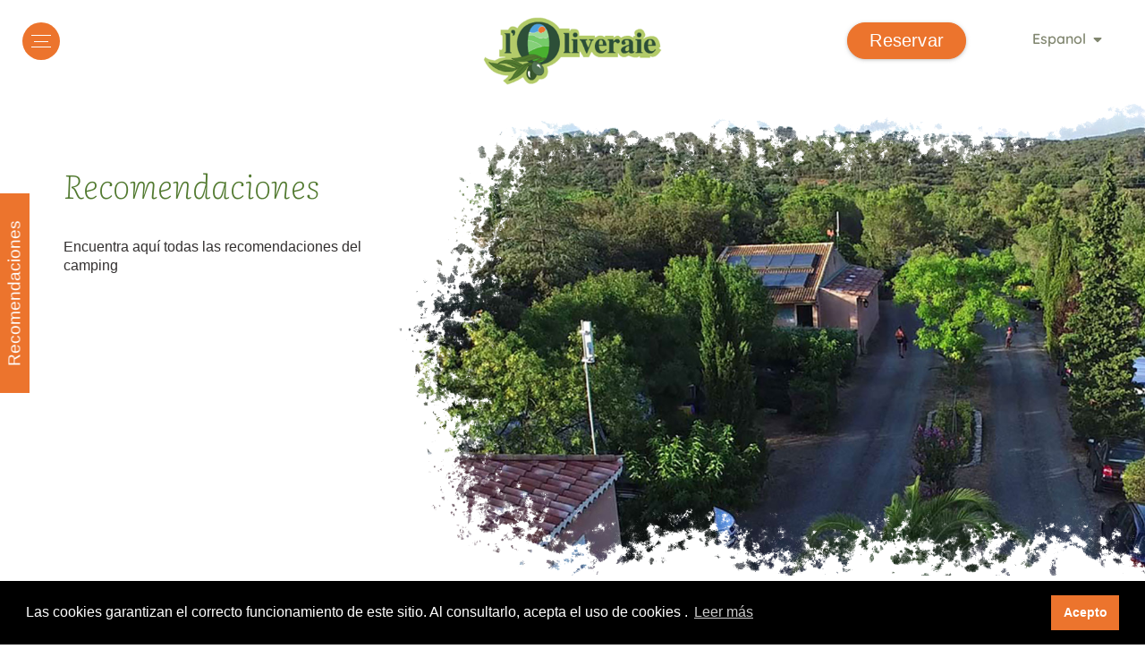

--- FILE ---
content_type: text/html; charset=UTF-8
request_url: https://www.oliveraie.com/espanol/guia-de-planos-oliveraie
body_size: 5872
content:

<!doctype html>
<html lang="es">
<head>
<meta charset="utf-8">
<title>L'Oliveraie, camping en Hérault y vacaciones en la naturaleza</title>
<meta name="description" content="Camping l'Oliveraie, al pie del Parc Natural Regional del Haut Languedoc, a 30 kms del Mar Mediterráneo.">
<meta name="keywords" content="Recomendaciones, Camping Hérault, camping Sur Francia, alquiler mobil home Hérault, camping en el interior, recomendaciones, camping, hérault, encontrar, camping mediterraneo, camping Béziers"/>
<meta name="viewport" content="width=device-width, initial-scale=1.0">  
<link rel="icon" type="image/png" href="https://www.oliveraie.com/favicon.ico" />

<link href='https://fonts.googleapis.com/css?family=Source+Sans+Pro:400' rel='stylesheet' type='text/css'>

<link rel="stylesheet" href="https://www.oliveraie.com/js/fractionslider/fractionslider.css">

<!-- CDN Animate On Scroll Library http://michalsnik.github.io/aos/ -->
<link href="https://unpkg.com/aos@2.3.1/dist/aos.css" rel="stylesheet">

<link rel="stylesheet" href="https://www.oliveraie.com/css/colorbox.css" />
<link rel="stylesheet" href="https://www.oliveraie.com/css/owl.carousel.css">
<link rel="stylesheet" href="https://www.oliveraie.com/css/styles.min.css">
<link rel="stylesheet" href="https://www.oliveraie.com/css/nav.css">
<link rel="stylesheet" href="https://www.oliveraie.com/css/flex.css">
<link rel="shortcut icon" type="image/png" href="/favicon.ico"/>
<meta name="format-detection" content="telephone=no">
<!-- Google tag (gtag.js) -->
<script async src="https://www.googletagmanager.com/gtag/js?id=G-KNRCRF8X4B"></script>
<script>
    window.dataLayer = window.dataLayer || [];
    function gtag(){dataLayer.push(arguments);}
    gtag('js', new Date());

    gtag('config', 'G-KNRCRF8X4B');
</script>

<link rel="stylesheet" type="text/css" href="//cdnjs.cloudflare.com/ajax/libs/cookieconsent2/3.1.0/cookieconsent.min.css" />
<link rel="canonical"/>
    <link rel="apple-touch-icon" sizes="57x57" href="https://www.oliveraie.com/images/apple-touch-icon-57x57.png">
    <link rel="apple-touch-icon" sizes="60x60" href="https://www.oliveraie.com/images/apple-touch-icon-60x60.png">
    <link rel="apple-touch-icon" sizes="72x72" href="https://www.oliveraie.com/images/apple-touch-icon-72x72.png">
    <link rel="apple-touch-icon" sizes="76x76" href="https://www.oliveraie.com/images/apple-touch-icon-76x76.png">
    <link rel="apple-touch-icon" sizes="114x114" href="https://www.oliveraie.com/images/apple-touch-icon-114x114.png">
    <link rel="apple-touch-icon" sizes="120x120" href="https://www.oliveraie.com/images/apple-touch-icon-120x120.png">
    <link rel="apple-touch-icon" sizes="144x144" href="https://www.oliveraie.com/images/apple-touch-icon-144x144.png">
    <link rel="apple-touch-icon" sizes="152x152" href="https://www.oliveraie.com/images/apple-touch-icon-152x152.png">
    <link rel="apple-touch-icon" sizes="180x180" href="https://www.oliveraie.com/images/apple-touch-icon-180x180.png">
    <link rel="icon" type="image/png" href="https://www.oliveraie.com/images/favicon-32x32.png" sizes="32x32">
    <link rel="icon" type="image/png" href="https://www.oliveraie.com/images/android-chrome-192x192.png" sizes="192x192">
    <link rel="icon" type="image/png" href="https://www.oliveraie.com/images/favicon-96x96.png" sizes="96x96">
    <link rel="icon" type="image/png" href="https://www.oliveraie.com/images/favicon-16x16.png" sizes="16x16">
    <link rel="manifest" href="https://www.oliveraie.com/images/manifest.json">
    <meta name="msapplication-TileColor" content="#009844">
    <meta name="msapplication-TileImage" content="https://www.oliveraie.com/images/mstile-144x144.png">
</head>

<body>

<style>

#menu-lg > li > a, #menu-lg > li > div{
  padding-left: 0px;
  transition: padding-left 0.4s ease-in-out;
}

#menu-lg > li {
  margin-left: 25px;
  position: relative;
  padding-left: 0px;
  transition: padding-left 0.4s ease-in-out;
}

#menu-lg > li:hover, #menu-lg > li:hover > a, #menu-lg > li:hover > div{
  padding-left: 25px;
  transition: padding-left 0.4s ease-in-out;
}

#menu-lg > li:not(.close):before {
  content: '';
  position: absolute;
  width: 0px;
  height: 1px;
  background-color: var(--color2);
  left: 0;
  top: 25px;
  transition: width 0.4s ease-in-out;
}

#menu-lg > li:not(.close):hover::before{
  content: '';
  position: absolute;
  width: 30px;
  height: 1px;
  background-color: var(--color2);
  left: 0;
  top: 25px;
  transition: width 0.4s ease-in-out;
}


</style>

<header>
    <nav class="col-xs-12 flex-container fb-jc-center fb-ai-center">
        <div id="menu-xs">
            <button id="btn-menu" class="btnMenu">
                <span id="top-line" class="icon-bar"></span>
                <span id="middle-line" class="icon-bar"></span>
                <span id="bottom-line" class="icon-bar"></span>
            </button>
        </div>
         <ul id="menu-lg" class="">
            <li class="close"></li>
            <li><a href="https://www.oliveraie.com/espanol/">Inicio</a></li>
            <li><a href="#" onclick="return false;">Alojamientos</a>
                <ul class="">
                <li><a href="https://www.oliveraie.com/espanol/alojamiento-oliveraie">Todos los alojamientos</a></li>
                    <li><a href="https://www.oliveraie.com/espanol/aparcamiento-oliveraie">Parcela vacía</a></li>
                    <li><a href="https://www.oliveraie.com/espanol/alquiler-de-mobil-home">Alquileres</a></li>
                </ul>
            </li>
            <li><a href="https://www.oliveraie.com/espanol/camping-herault-centro-de-ocio">Actividades</a></li>
            <li><a href="https://www.oliveraie.com/espanol/camping-herault-restaurante-pizzeria-grill">Restaurantes</a></li>
            <li><a href="https://www.oliveraie.com/espanol/camping-herault-servicios">Servicios</a></li>
            <li><a href="https://www.oliveraie.com/espanol/curistas">Bañista</a></li>
            <li><a href="https://www.oliveraie.com/espanol/turismo-camping-herault">Por descubrir</a></li>
            <li><a href="https://www.oliveraie.com/espanol/camping-beziers">Ubicación y acceso</a></li>
            <li><a href="https://www.oliveraie.com/espanol/contacto-camping-herault">Contacto</a></li>
            <li><a href="https://www.oliveraie.com/espanol/galeria-fotos-oliveraie">Galería de fotos</a></li>
            


         <!-- <div class="languesMobile visible-mobile">
            <ul class="flex-container">
                <li><a href="../francais/bons-plans-oliveraie">FR</a></li>
                <li><a href="../english/great-deals-oliveraie">EN</a></li>
                <li><a href="../hollander/aanbiedingen-oliveraie">NL</a></li>
                <li><a href="../espanol/guia-de-planos-oliveraie">ES</a></li>
            </ul>
         </div>   -->
        </ul>

        <div class="logoContainer">
            <a href="https://www.oliveraie.com/">
        <img src="https://www.oliveraie.com/images/logo-header.png" alt="Logotipo l'Oliveraie" class="img100">
            </a>
        </div>
        <a href="https://naxiresa.inaxel.com/etape1-criteres.php?compte=oliveraie" class="btn-reservation" target="_blank">Reservar</a>
        <div class="languesMobile visible-mobile">
          <span class="ttu">
                  es <i class="fas fa-sort-down langue-show-more" aria-hidden="true"></i>
          </span>
          <ul class="header__langue__change">
             
              <li><a href="../francais/bons-plans-oliveraie">FR</a></li>
                           
              <li><a href="../english/great-deals-oliveraie">EN</a></li>
                           
              <li><a href="../hollander/aanbiedingen-oliveraie">NL</a></li>
                                  </ul>
        </div>
        <div id="changeLangue">
        <div class="enCours">Espanol <i class="fas fa-sort-down"></i></div>
        <ul>
                            <li><a href="../francais/bons-plans-oliveraie">Français</a></li>
                                        <li><a href="../english/great-deals-oliveraie">English</a></li>
                                        <li><a href="../hollander/aanbiedingen-oliveraie">Hollander</a></li>
                                </ul>
    </div>
    </nav>
</header>
<div id="ascenseur"><a href="#header"><i class="fa fa-chevron-up" aria-hidden="true"></i></a></div>

<div id="bandeau-bon-plans" class="flex-container fb-jc-spaceAround bandeau-bon-plans">
    <div class="flex-container fb-fd-column fb-jc-spaceBetween">
        <p id="p-bons-plans-bandeau">
        En temporada alta, para 3 semanas reservadas, -10% la tercera semana (opciones, seguros y gastos administrativos excluidos).        </p>
        <a href="https://www.oliveraie.com/espanol/guia-de-planos-oliveraie" class="fb-as-flex-end">Leer más</a>
    </div>
    <span id="bons-plans">Recomendaciones</span>
</div>
<main id="main" style="overflow-x: hidden;">


    <div class="col-md-12 flex-container auto-wrap column-xs-sm" data-aos="fade-in" data-aos-duration="800" data-aos-delay="300" data-aos-easing="ease-in-sine">
        <div class="col-md-4 top-page-text-container order2">
            <h1 class="col-xs-10 col-xs-push-1 title-index col-md-push-2">Recomendaciones</h1>
            <p class="description-page col-md-push-2">
            Encuentra aquí todas las recomendaciones del camping            </p>
    </div>
        <div class="col-md-8 top-page-img-container order1 flex-container fb-jc-flex-end">
        <img src="https://www.oliveraie.com/images/camping-herault-oliveraie-entree-haut.png" alt="Camping en el interior de Béziers, camping l'Oliveraie" class="img100 hidden-md-xs">
            <img src="https://www.oliveraie.com/images/camping-herault-oliveraie-entree-haut-sm.png" alt="Camping en el interior de Béziers, camping l'Oliveraie" class="img100 hidden-lg-lgs">
        </div>
    </div>

    <div class="widget-container hidden-xs" id="widget-container">

<div id="widget-reservation" class="wd_id" scroll="no" wdng_langueWidget="1" wdng_typeWidget="1"></div>

</div>
    <h2 class="tace margin1" data-aos="fade-in" data-aos-duration="800" data-aos-delay="300" data-aos-easing="ease-in-sine">Promociones en el camping l'Oliveraie en Hérault</h2>
    <p class="col-xs-10 description-page-bons-plans tace">
<strong class="titre-promos">PROMOCIONES JULIO-AGOSTO</strong><br><br>

10% OF en la semana y sobre la tarifa básica excluyendo opciones, gastos, administrativos y seguro</p>


</main>

<footer class="col-xs-12 flex-container fb-fd-column fond1">
    <div class="flex-container">
        <div class="flex-container fb-fd-column fb-jc-flex-end">
            <a href="https://naxiresa.inaxel.com/espaceclient/connexion-dossier.php?compte=oliveraie&lang=N" class="lien-footer col-md-12">Área de cliente</a>
            <a href="https://naxiresa.inaxel.com/paiement-solde.php?compte=oliveraie&lang=N" class="lien-footer col-md-12">Pago del saldo</a>
        </div>
        <div class="nos-partenaires-container flex-container fb-fd-column">
            <h4 class="header-footer">Nuestros socios</h4>
            <section id="logos-footer-container" class="flex-container auto-wrap fb-jc-center col-xs-8 marginAuto">
                <a href="https://www.chainethermale.fr/lamalou-les-bains?gclid=EAIaIQobChMI1PSi__vq8wIVshoGAB33oAoGEAAYASAAEgIrjvD_BwE" target="_blank">
                    <div class="logo-container">
                        <img src="../images/logo-chaine-thermale-du-soleil.png" alt="logotipo Chaîne Thermale du Soleil">
                    </div>
                </a>
                <a href="http://fnhpa-pro.fr/" target="_blank">
                    <div class="logo-container">
                        <img src="../images/logo-fnhpa.png" alt="logotipo ‘FNHPA’" class="img100">
                    </div>
                </a>
                <a href="https://www.acroroc.com/" target="_blank">
                    <div class="logo-container">
                        <img src="../images/logo-acroroc.png" alt="Logotipo Acroroc" class="img100">
                    </div>
                </a>
                    <a href="https://www.laregion.fr/" target="_blank">
                    <div class="logo-container">
                        <img src="../images/logo-region-occitanie.png" alt="Logotipo región Occitania" class="img100">
                    </div>
                </a>
                <a href="https://www.beziers-mediterranee.com/" target="_blank">
                    <div class="logo-container">
                        <img src="../images/logo-beziers-mediterranee.png" alt="Logotipo Béziers Méditerranée" class="img100">
                    </div>
                </a>
                <a href="https://www.taxisbeziers.fr/" target="_blank">
                    <div class="logo-container">
                        <img src="../images/logo-taxi-radio-beziers.png" alt="Logotipo Taxi radio Béziers" class="img100">
                    </div>
                </a>
                <!--<a href="http://www.atout-france.fr/" target="_blank">
                    <div class="logo-container">
                        <img src="../images/logo-qualite-tourisme.png" alt="Logotipo Qualité Tourisme" class="img100">
                    </div>
                </a>-->
                <a href="https://www.anwbcamping.nl/" target="_blank">
                    <div class="logo-container">
                        <img src="../images/logo-anwb.svg" alt="Logotipo ANWB" class="img100">
                    </div>
                </a>
                <a href="https://www.ancv.com/" target="_blank">
                    <div class="logo-container">
                        <img src="../images/logo-ancv.svg" alt="Logo ANCV" class="img100">
                    </div>
                </a>
                <div class="logo-container">
                    <img src="../images/logo-france.svg" alt="Logo Francia" class="img100">
                </div>
                <a href="http://www.cyber-t.fr/" target="_blank">
                    <div class="logo-container">
                        <img src="../images/logo-cyber-t.png" alt="Logotipo Cyber T" class="img100">
                    </div>
                </a>
               
                <!--<div class="logo-container">
                    <img src="/images/logo-handicape.svg" alt="logotipo de acceso PMR" class="img100">
                </div>-->
            </section>
        </div>
        <div class="widget-container flex-container col-xs-6 col-md-2">
            <iframe class="iframe" src="https://www.camping2be.com/widget/198" width="180px" height="180px"
                        scrolling="no"></iframe>
        </div>
    </div>	
    <div class="flex-container">
        <div class="flex-container">
            <div class="logo-oliveraie-container-footer">
                <img src="../images/logo-footer.png" alt="logotipo camping l'Oliveraie" class="img100">
            </div>
            <ul class="col-xs-12">
                <li><img src="https://www.oliveraie.com/images/home-icon.png" alt="icono de dirección"><span>1600 chemin de Bédarieux 34480 LAURENS</span></li>
                <li><img src="https://www.oliveraie.com/images/call.png" alt="icono de teléfono"><span>Tel : 04 67 90 24 36 / 06 03 93 75 89</span></li>
                <li><img src="https://www.oliveraie.com/images/email.png" alt="icono de correo electrónico"><span><a href="mailto:oliveraie.laurens@gmail.com">Correo electrónico : oliveraie.laurens@gmail.com</a></span></li>
            </ul>
        </div>
        <div class="flex-container auto-wrap col-md-12 col-lgs-5">
            <h4 class="col-xs-10 col-md-12 col-lgs-4 col-lg-4 header-footer">Enlaces útiles</h4>
            <ul class="col-md-push-0 col-sm-push-1 col-lgs-push-0 col-xs-5 col-sm-5 col-md-5 col-lgs-3 col-lg-4">
                <li class=""><a href="https://www.oliveraie.com/pdf/reglement-oliveraie-es.pdf" target="_blank">Reglamento interno</a></li>
                <li class=""><a href="https://www.oliveraie.com/pdf/tarifs-2025-oliveraie.pdf" target="_blank">Tarifas</a></li>
                <li class=""><a href="https://www.oliveraie.com/pdf/plan-oliveraie-2024.png" target="_blank">Plano del camping</a></li>
            </ul>
            <ul class="col-xs-5 col-sm-5 col-md-5 col-lgs-4 col-lg-4">
                <li class=""><a href="https://www.oliveraie.com/pdf/assurance-annulation-oliveraie-es.pdf" target="_blank">Seguro de cancelación<br>
                Interruption de séjour</a></li>
                <li class=""><a href="https://www.oliveraie.com/pdf/cgv-oliveraie-es.pdf" target="_blank">Condiciones generales de venta</a></li> 
            </ul>
        </div>
    </div>	
  
        <div id="copy">
        Copyright 2025, INFOLIEN - Todos los derechos reservados. &ensp; &ensp;
        <a class="w3c" href="https://validator.w3.org/nu/?doc=https://www.oliveraie.com/espanol/guia-de-planos-oliveraie" target="_blank"><img src="../images/valid-w3c.png" alt="Logo W3C" class="img100"></a> &ensp; &ensp;
        <a href="https://www.oliveraie.com/espanol/aviso-legal">Aviso legal</a> | <a href="https://www.oliveraie.com/espanol/datos-personales"> Datos personales</a> | <a href="https://www.oliveraie.com/espanol/gestionar-cookies"> Gestión de cookies</a>
    </div>
</footer>

<div id="mobile" class="flex-container fb-fd-column">
    <a href="https://naxiresa.inaxel.com/etape1-criteres.php?compte=oliveraie" class="col-xs-12 uppercase lien-reserver-footer" target="_blank">Reservar</a>
    <div class="col-xs-12 flex-container">
    <a href="https://goo.gl/maps/v2uYRanDQDErKqNs6" target="_blank"><i class="fas fa-map-marker"></i></a>
    <a href="tel:+33467902436"><i class="fas fa-phone-alt"></i></a>
    <a href="mailto:oliveraie.laurens@gmail.com"><i class="fas fa-envelope-open-text"></i></a>
    </div>
</div>
		    <script
  src="https://code.jquery.com/jquery-1.11.2.min.js"
  integrity="sha256-Ls0pXSlb7AYs7evhd+VLnWsZ/AqEHcXBeMZUycz/CcA="
  crossorigin="anonymous"></script>

<!--   <script
  src="https://code.jquery.com/jquery-3.4.1.slim.min.js"
  integrity="sha256-pasqAKBDmFT4eHoN2ndd6lN370kFiGUFyTiUHWhU7k8="
  crossorigin="anonymous"></script> -->


  <script src="https://kit.fontawesome.com/6227f35a00.js" crossorigin="anonymous"></script>

  <!-- CDN Animate On Scroll Library http://michalsnik.github.io/aos/ -->
  <script src="https://unpkg.com/aos@2.3.1/dist/aos.js"></script>
 

<!--	<script src="https://unpkg.com/aos@2.3.1/dist/aos.js"></script> -->
<!--	<script>-->
<!--	  AOS.init();-->
<!--	</script>-->

	<!-- <script src="https://www.oliveraie.com/js/owl.carousel.js"></script> -->
  <script src="https://www.oliveraie.com/js/owl.carousel.js"></script>
	<script src="https://www.oliveraie.com/js/nospam5.js"></script>
	<script src="https://www.oliveraie.com/js/nav.js"></script>
	<script src="https://www.oliveraie.com/js/script.js"></script>
	<script src="https://www.oliveraie.com/js/fractionslider/fractionslider.js"></script>
  <script>

  if(window.matchMedia("(min-width:768px)").matches){
    
    //var fSliderCss=document.createElement('link');
    //fSliderCss.type='text/css';
    //fSliderCss.setAttribute('href','js/fractionslider.css');
    //fSliderCss.setAttribute('rel','stylesheet');
    //document.getElementsByTagName('body')[0].appendChild(fSliderCss);
    //var fSlider=document.createElement('script');
    //fSlider.type='text/javascript';
    //  fSlider.src = 'js/fractionslider/fractionslider.js';
    //  document.getElementsByTagName('body')[0].appendChild(fSlider);
    
    $(window).load(function(){
      $('.slider').fractionSlider({
        'fullWidth':      true,
        'controls':       true, 
        'pager':        false,
        'responsive':       true,     
        'dimensions':       "1800,796",
        'increase':       false,
        'pauseOnHover':     false,
        'slideEndAnimation':  true,
        'timeout':              5000,   
        'startCallback' :function(){
          $(".fs-pager-wrapper").css('left','calc(50% - '+$(".fs-pager-wrapper").width()/2+'px)');
        }   
      });

    });
  };

  </script>

  <script>
  if(window.matchMedia("(min-width:768px)").matches){
    
    // var fSliderCss=document.createElement('link');
    // fSliderCss.type='text/css';
    // fSliderCss.setAttribute('href','/include/js/jquery-fractionslider/css/fractionslider-min.css');
    // fSliderCss.setAttribute('rel','stylesheet');
    // document.getElementsByTagName('body')[0].appendChild(fSliderCss);
    // var fSlider=document.createElement('script');
    // fSlider.type='text/javascript';
    //   fSlider.src = '/include/js/jquery-fractionslider/jquery.fractionslider.min.js';
    //   document.getElementsByTagName('body')[0].appendChild(fSlider);
    
    $(window).load(function(){
      $('.divSlide').fractionSlider({
        'fullWidth':      true,
        'controls':       true, 
        'pager':        false,
        'responsive':       true,     
        'dimensions':       "960,480",
        'increase':       false,
        'pauseOnHover':     false,
        'slideEndAnimation':  false,
        'timeout':              5000,   
        'startCallback' :function(){
          $(".fs-pager-wrapper").css('left','calc(50% - '+$(".fs-pager-wrapper").width()/2+'px)');
        }   
      });

    });
  }
</script>


<script src="https://www.oliveraie.com/js/colorbox.js"></script>

<script>
      $(document).ready(function(){
          //Examples of how to assign the ColorBox event to elements
          $(".group1").colorbox({rel:'group1'});
      });
  </script>

  <script>
      $(document).ready(function(){
          //Examples of how to assign the ColorBox event to elements
          $(".group2").colorbox({rel:'group2'});
      });
  </script>

    <script>
    // Make ColorBox responsive
    jQuery.colorbox.settings.maxWidth  = '95%';
    jQuery.colorbox.settings.maxHeight = '95%';
    // ColorBox resize function
    var resizeTimer;
    function resizeColorBox()
    {
        if (resizeTimer) clearTimeout(resizeTimer);
        resizeTimer = setTimeout(function() {
            if (jQuery('#cboxOverlay').is(':visible')) {
                jQuery.colorbox.load(true);
            }
        }, 300);
    }
    // Resize ColorBox when resizing window or changing mobile device orientation
    jQuery(window).resize(resizeColorBox);
    window.addEventListener("orientationchange", resizeColorBox, false);
</script>
<script src='https://www.google.com/recaptcha/api.js' async defer></script>
<script>
        function recaptchaOk(){
            $('#btnSubmit').removeAttr('disabled');
            //alert('capcha valide');
        }
        function recaptchaTimeout(){
            $('#btnSubmit').attr('disabled','disabled');
            //alert('Timeout');
        }
</script>

	
	

  <script src="//cdnjs.cloudflare.com/ajax/libs/cookieconsent2/3.1.0/cookieconsent.min.js"></script>
  <script>
      window.addEventListener("load", function(){
          window.cookieconsent.initialise({
              "palette": {
                  "popup": {
                      "background": "#000"
                  },
                  "button": {
                      "background": "#EC742D",
                      "text": "#FFFFF"
                  }
              },
              "content": {
                  "message": "Las cookies garantizan el correcto funcionamiento de este sitio. Al consultarlo, acepta el uso de cookies .",
                  "dismiss": "Acepto",
                  "link": "Leer más",
                  "href": "https://www.oliveraie.com/espanol/gestionar-cookies"
              }
          })});
  </script>
    <script type="text/javascript" src="https://naxiresa.inaxel.com/widgetresa/wdng_widget.js"></script> 
    <script type="text/javascript"> 
    wdng_init_widget("oliveraie", "BE1623", 1, ""); </script>
</body>
</html>


--- FILE ---
content_type: text/css
request_url: https://www.oliveraie.com/js/fractionslider/fractionslider.css
body_size: 357
content:
.fraction-slider{
	position:relative;
	width:100%; height:100%;
	/*overflow:visible;*/
	overflow:hidden;
}

.fraction-slider .slide{
	display:none; width:100%; height:100%;
	position:absolute;
	z-index:5000;
}

.fraction-slider .active-slide{
	z-index:9999;
}

.fraction-slider .fs_obj{
	display:block; display:none;
	position:absolute;
	top:0px; left:100%;
	z-index:7000;
}

.fraction-slider .fs_fixed_obj{
	z-index:6000;
	left:0;
}

.fraction-slider .fs_obj *{
	display:inline-block;
	position:relative;
	top:0px; left:0px;
}

.fs_loader{
	width:100%; height:400px;
	background:url(images/fs.spinner.gif) center center no-repeat transparent;
}

/** CONTROLS **/

.fraction-slider .prev,
.fraction-slider .next{
	display:none;
	position:absolute;
	width:45px; height:45px;
	z-index:60000;
	border-radius: 100px;
}

.fraction-slider .prev{
	left:10px; top:45%;
	background:url(images/fs-prev.png) 0px 0px no-repeat transparent;
	
}/*
.fraction-slider .prev:hover{
	background:url(images/fs-prev) 0px -45px no-repeat transparent;
}*/

.fraction-slider .next{
	right:10px; top:45%;
	background:url(images/fs-next.png) 0 0px no-repeat transparent;
}/*
.fraction-slider .next:hover{
	background:url(images/fs-next.png) -45px -45px no-repeat transparent;
}*/

.fraction-slider:hover .prev,
.fraction-slider:hover .next{
	display:block;
}

/** PAGER **/

.fs-pager-wrapper{
	position:absolute;
	left:10px; bottom:10px;
	z-index:9999;	
}

.fs-pager-wrapper a{
	display:inline-block;
	width:14px; height:14px;
	margin:0 5px 0 0;
	background:url(images/fs.pager.png) 0px -14px no-repeat transparent;
}
.fs-pager-wrapper .active{
	background:url(images/fs.pager.png) 0px 0px no-repeat transparent;
}

--- FILE ---
content_type: text/css
request_url: https://www.oliveraie.com/css/owl.carousel.css
body_size: 1156
content:
/**
 * Owl Carousel v2.3.4
 * Copyright 2013-2018 David Deutsch
 * Licensed under: SEE LICENSE IN https://github.com/OwlCarousel2/OwlCarousel2/blob/master/LICENSE
 */
/*
 *  Owl Carousel - Core
 */
.owl-carousel
{
  display: none;
  width: 100%;
  -webkit-tap-highlight-color: transparent;
  /* position relative and z-index fix webkit rendering fonts issue */
  position: relative;
  z-index: 1;
}

.owl-carousel .owl-stage
{
  display: flex;
  align-items: center;
  position: relative;
  -ms-touch-action: pan-Y;
  touch-action: manipulation;
  -moz-backface-visibility: hidden;
    /* fix firefox animation glitch */
}

.owl-carousel .owl-stage:after
{
  content: ".";
  display: block;
  clear: both;
  visibility: hidden;
  line-height: 0;
  height: 0;
}

.owl-carousel .owl-stage-outer
{
  position: relative;
  overflow: hidden;
  /* fix for flashing background */
  -webkit-transform: translate3d(0px, 0px, 0px);
}

.owl-carousel .owl-wrapper,
.owl-carousel .owl-item
{
  -webkit-backface-visibility: hidden;
  -moz-backface-visibility: hidden;
  -ms-backface-visibility: hidden;
  -webkit-transform: translate3d(0, 0, 0);
  -moz-transform: translate3d(0, 0, 0);
  -ms-transform: translate3d(0, 0, 0);
}

.owl-carousel .owl-item
{
  position: relative;
  min-height: 1px;
  float: left;
  -webkit-backface-visibility: hidden;
  -webkit-tap-highlight-color: transparent;
  -webkit-touch-callout: none;
}

.owl-carousel .owl-item img
{
  display: block;
  width: 100%;
}

.owl-carousel .owl-nav.disabled,
.owl-carousel .owl-dots.disabled
{
  display: none;
}

.owl-carousel .owl-nav .owl-prev,
.owl-carousel .owl-nav .owl-next,
.owl-carousel .owl-dot
{
  cursor: pointer;
  -webkit-user-select: none;
  -khtml-user-select: none;
  -moz-user-select: none;
  -ms-user-select: none;
  user-select: none;
}

.owl-carousel .owl-nav button.owl-prev,
.owl-carousel .owl-nav button.owl-next,
.owl-carousel button.owl-dot
{
  background: none;
  color: inherit;
  border: none;
  padding: 0 !important;
  font: inherit;
}

.owl-carousel.owl-loaded
{
  display: block;
}

.owl-carousel.owl-loading
{
  opacity: 0;
  display: block;
}

.owl-carousel.owl-hidden
{
  opacity: 0;
}

.owl-carousel.owl-refresh .owl-item
{
  visibility: hidden;
}

.owl-carousel.owl-drag .owl-item
{
  -ms-touch-action: pan-y;
  touch-action: pan-y;
  -webkit-user-select: none;
  -moz-user-select: none;
  -ms-user-select: none;
  user-select: none;
}

.owl-carousel.owl-grab
{
  cursor: move;
  cursor: grab;
}

.owl-carousel.owl-rtl
{
  direction: rtl;
}

.owl-carousel.owl-rtl .owl-item
{
  float: right;
}

/* No Js */
.no-js .owl-carousel
{
  display: block;
}

/*
 *  Owl Carousel - Animate Plugin
 */
.owl-carousel .animated
{
  animation-duration: 1000ms;
  animation-fill-mode: both;
}

.owl-carousel .owl-animated-in
{
  z-index: 0;
}

.owl-carousel .owl-animated-out
{
  z-index: 1;
}

.owl-carousel .fadeOut
{
  animation-name: fadeOut;
}

@keyframes fadeOut
{
  0%
  {
    opacity: 1;
  }
  100%
  {
    opacity: 0;
  }
}

/*
 * 	Owl Carousel - Auto Height Plugin
 */
.owl-height
{
  transition: height 500ms ease-in-out;
}

/*
 * 	Owl Carousel - Lazy Load Plugin
 */
.owl-carousel .owl-item
{
  /**
			This is introduced due to a bug in IE11 where lazy loading combined with autoheight plugin causes a wrong
			calculation of the height of the owl-item that breaks page layouts
		 */ 
}

.owl-carousel .owl-item .owl-lazy
{
  opacity: 0;
  transition: opacity 400ms ease;
}

.owl-carousel .owl-item .owl-lazy[src^=""],
.owl-carousel .owl-item .owl-lazy:not([src])
{
  max-height: 0;
}

.owl-carousel .owl-item img.owl-lazy
{
  transform-style: preserve-3d;
}

/*
 * 	Owl Carousel - Video Plugin
 */

.owl-carousel .owl-video-wrapper
{
  position: relative;
  height: 100%;
  background: #000;
}

.owl-carousel .owl-video-play-icon
{
  position: absolute;
  height: 80px;
  width: 80px;
  left: 50%;
  top: 50%;
  margin-left: -40px;
  margin-top: -40px;
  background: url("owl.video.play.png") no-repeat;
  cursor: pointer;
  z-index: 1;
  -webkit-backface-visibility: hidden;
  transition: transform 100ms ease;
}

.owl-carousel .owl-video-play-icon:hover
{
  -ms-transform: scale(1.3, 1.3);
  transform: scale(1.3, 1.3);
}

.owl-carousel .owl-video-playing .owl-video-tn,
.owl-carousel .owl-video-playing .owl-video-play-icon
{
  display: none;
}

.owl-carousel .owl-video-tn
{
  opacity: 0;
  height: 100%;
  background-position: center center;
  background-repeat: no-repeat;
  background-size: contain;
  transition: opacity 400ms ease;
}

.owl-carousel .owl-video-frame
{
  position: relative;
  z-index: 1;
  height: 100%;
  width: 100%;
}


--- FILE ---
content_type: text/css
request_url: https://www.oliveraie.com/css/styles.min.css
body_size: 6147
content:
a,a.underline:hover{text-decoration:none}#ascenseur,.enCours,.lien-index:before{display:-webkit-box;display:-ms-flexbox}h4,p,p a,p.description-page{color:var(--color3)}.sousH1,p i{text-align:center}.p,.sousH1{font-size:24px;font-weight:400}.p,.sousH1,h1,h2,h4{font-weight:400}#bandeau-bon-plans p,input,textarea{letter-spacing:.02rem}.section-hebergements:first-of-type .bg-container.middle,.section-hebergements:first-of-type .bg-container.right,section .bg-container-bottom-left,section .bg-container-bottom-right,section .bg-container-top-left,section .bg-container-top-right{background-repeat:no-repeat;background-size:cover;background-position:center center}@font-face{font-family:"Literata Extra Light Italic";src:url(fonts/Literata-ExtraLightItalic.ttf)}@font-face{font-family:"Literata Light Italic";src:url(fonts/Literata-LightItalic.ttf)}@font-face{font-family:"Literata Medium Italic";src:url(fonts/Literata-MediumItalic.ttf)}@font-face{font-family:"Quicksand Semi Bold";src:url(fonts/Quicksand-SemiBold.ttf)}:root{--color1:#EC742D;--color2:#80866F;--color3:#333030;--color4:#52A1DE;--color5:#51792F;--color6:#191819;--color7:#707070;--color8:#2D4F38;--color9:#1D5D23;--color10:#ec732dc2;--color11:#1d5d23d2}*,::after,::before{margin:0;padding:0;-webkit-box-sizing:border-box;box-sizing:border-box}html{scroll-behavior:smooth}::-webkit-scrollbar{width:12px}::-webkit-scrollbar-thumb{background:var(--color1);border-radius:10px}body{min-height:100vh;overflow-x:hidden;font-family:var(--police1)}img{vertical-align:middle;max-width:100%}ul{list-style:none}a{color:#fff}.rgpd a,a.underline{text-decoration:underline}p{font-family:Quicksand,sans-serif;margin:0}.p,header{font-family:var(--police2)}p i{min-width:21px}p.description-page{margin-top:3rem;font-size:18px;width:80%;line-height:30px}.cc-banner.cc-bottom,.cc-window.cc-bottom{left:0;right:0;bottom:0;z-index:200000000000}iframe{border:0}#ascenseur{visibility:hidden;opacity:0;-webkit-transition:visibility .5s,opacity .5s;-o-transition:visibility .5s,opacity .5s;transition:visibility .5s,opacity .5s;position:fixed;right:10px;bottom:50px;z-index:1000;background-color:#333;border-radius:5px;width:35px;height:35px;display:flex;-webkit-box-pack:center;-ms-flex-pack:center;justify-content:center;-webkit-box-align:center;-ms-flex-align:center;align-items:center}#ascenseur a{color:#fff;padding:10px 15px}header{padding-top:1.2rem;padding-bottom:1.2rem}h1,h2,h3{font-family:'Literata Extra Light Italic',serif}header #changeLangue{font-family:'Quicksand Semi Bold',sans-serif;position:fixed;z-index:20000;top:25px;right:40px;color:var(--color2);font-size:1rem;padding:5px}header #changeLangue a{color:#000;text-decoration:none}header #changeLangue ul{list-style:none;margin:0;padding:.2rem;text-align:center;display:none}header #changeLangue:hover ul{display:block}header #changeLangue .fas.fa-sort-down{margin-left:.5rem}.enCours{padding:.2rem;cursor:pointer;display:flex}h1{color:var(--color5);font-size:2.9vw}h3{color:var(--color1);font-size:2rem;margin-bottom:.5rem}h4{font-family:Quicksand,sans-serif;font-size:30px}#copy,#mobile a.lien-reserver-footer,.lien-footer,footer ul,form{font-family:Quicksand,sans-serif}.column-lgs-lg{-webkit-box-orient:vertical;-webkit-box-direction:normal;-ms-flex-direction:column;flex-direction:column}.uppercase{text-transform:uppercase}.overflow,.section-locatif.owl-carousel .item{overflow:hidden}.rgpd h1{margin-bottom:50px}.rgpd h2{margin-top:60px;margin-bottom:15px}.rgpd h3{margin-top:20px;font-size:22px}.rgpd h4{font-size:18px;margin-top:15px;margin-bottom:5px}section .bg-container-top-left,section .bg-container-top-right{position:relative;min-height:400px;width:80%;margin-bottom:1rem}.images-slider-locatif::before,.section-galerie-photos div:first-of-type .img-container:first-of-type::before,section .bg-container-top-left::before{content:'';position:absolute;width:80px;height:80px;background-color:var(--color4);left:-20px;top:-20px;z-index:-10}section .bg-container-bottom-left,section .bg-container-bottom-right{position:relative;min-height:710px;-ms-flex-item-align:end;align-self:flex-end;margin-bottom:1rem}.section-galerie-photos div:last-of-type .img-container:last-of-type::before,section .bg-container-bottom-right::before{content:'';position:absolute;width:80px;height:80px;background-color:var(--color4);right:-20px;bottom:-20px}.google-map-location-container::before,.section-component.section-curistes .bg-container.left::before,section .bg-container-bottom-left::before{content:'';position:absolute;width:80px;height:80px;background-color:var(--color4);left:-20px;bottom:-20px}.lien-index:after,.lien-index:before{position:absolute;left:-32px;width:30px;height:30px;border-radius:50%;top:0}.section-component.section-curistes .bg-container.middle::before,section .bg-container-top-right::before{content:'';position:absolute;width:80px;height:80px;background-color:var(--color4);right:-20px;top:-20px;z-index:-10}.lien-index{position:relative;-webkit-transition-property:color;-o-transition-property:color;transition-property:color;-webkit-transition-delay:0.2s;-o-transition-delay:0.2s;transition-delay:0.2s;margin-top:20px}.lien-index:first-of-type,.template-locatif .lien-index:nth-of-type(2){display:block;font-family:'Literata Medium Italic',serif;color:var(--color4);-ms-flex-item-align:end;align-self:flex-end;padding:.1rem .7rem;-webkit-transition-property:color;-o-transition-property:color;transition-property:color;-webkit-transition-delay:0.2s;-o-transition-delay:0.2s;transition-delay:0.2s;margin-right:20px;margin-top:20px}.lien-index:before{content:'→';color:#fff;background-color:var(--color4);z-index:10;display:flex;-webkit-box-pack:center;-ms-flex-pack:center;justify-content:center;-webkit-box-align:center;-ms-flex-align:center;align-items:center;padding-bottom:4px;font-size:18px;-webkit-transition:background-color .4s 0.3s;-o-transition:background-color .4s 0.3s;transition:background-color .4s 0.3s}.lien-index:after,footer ul>li{display:-webkit-box;display:-ms-flexbox}.lien-index:after{content:'';color:#fff;background-color:var(--color1);z-index:-10;display:flex;-webkit-box-pack:center;-ms-flex-pack:center;justify-content:center;-webkit-box-align:center;-ms-flex-align:center;align-items:center;-webkit-transition:width .4s ease-in-out,border-radius .4s ease-in-out;-o-transition:width .4s ease-in-out,border-radius .4s ease-in-out;transition:width .4s ease-in-out,border-radius .4s ease-in-out}.lien-index:hover:before{background-color:var(--color1);-webkit-transition:background-color .4s 0;-o-transition:background-color .4s 0;transition:background-color .4s 0}.lien-index:hover:after{width:calc(100% + 45px);border-radius:999px;background-color:var(--color1);-webkit-transition:width .6s ease-in-out,border-radius .6s ease-in-out;-o-transition:width .6s ease-in-out,border-radius .6s ease-in-out;transition:width .6s ease-in-out,border-radius .6s ease-in-out}.lien-index:hover,section.section-component:nth-of-type(2) .lien-index:first-of-type:hover{color:#fff;-webkit-transition:color .4s;-o-transition:color .4s;transition:color .4s}#widget-reservation{width:75%;-webkit-box-shadow:-1px 2px 5px -1px #707070;box-shadow:-1px 2px 5px -1px #707070;padding:1rem;margin:auto;background:#fff}@media(min-width:1484px){#widget-reservation.onscroll{position:fixed;top:0;z-index:100000;left:50%;-webkit-transform:translateX(-50%);-ms-transform:translateX(-50%);transform:translateX(-50%);height:-webkit-fit-content;height:-moz-fit-content;height:fit-content;margin:0 auto}.widget-container{height:200px;margin:5rem auto}.wd_id{height:auto}}@media(max-width:1483px){.widget-container{height:auto;margin:5rem auto}.wd_id{height:100%}}.margin1{margin:80px 0}.margin2{margin:80px 0 40px}.paddingR1{padding-right:15px}.paddingL1{padding-left:15px}.marginTB1{margin-top:80px;margin-bottom:80px}.marginTB2{margin:30px 0}.marginTB3{margin:20px 0}.marginTop3rem{margin-top:3rem}.marginTop5rem,footer,h1.title-index.h1-locatif{margin-top:5rem}.marginAuto5rem{margin:5rem auto}.marginAuto8rem{margin:8rem auto}.textAlignEnd{text-align:right}#bons-plans,#copy,#mobile a.lien-reserver-footer,.contact,.error,.h2-titre-section,.lien-footer,.success,h4.header-footer,h4.nb-personnes-taille-locatif{text-align:center}footer .logo-container{height:65px}footer #logos-footer-container{-webkit-column-gap:1rem;-moz-column-gap:1rem;column-gap:1rem;row-gap:1rem}footer .logo-container>img{height:100%}.fond1{background-color:var(--color2)}.lien-footer{color:#fff;background-color:#605340;padding:.2rem 2rem;margin:0 2rem}.orange-span,h4.header-footer{font-family:"Literata Light Italic",serif}.lien-footer:first-of-type{border:2px solid #efe5cc}.lien-footer:nth-of-type(2){border-left:2px solid #efe5cc;border-right:2px solid #efe5cc;border-bottom:2px solid #efe5cc;margin-bottom:4rem}h4.header-footer{color:#fff;font-size:2rem;font-weight:400;margin-bottom:2rem}footer>.flex-container:first-child{padding:2rem}footer .flex-container>h4.header-footer:first-of-type{margin-top:-10px}footer>.flex-container:nth-child(2){border-top:1px solid #fff;margin:2rem 4rem;-webkit-column-gap:11rem;-moz-column-gap:11rem;column-gap:11rem;padding-top:2rem}footer>.flex-container:nth-child(2)>.flex-container:first-of-type{-webkit-column-gap:4rem;-moz-column-gap:4rem;column-gap:4rem}footer .logo-oliveraie-container-footer{width:200px}.description-index-section.first-p,footer>.flex-container>.widget-container{-ms-flex-item-align:end;align-self:flex-end}footer ul{color:#fff}footer ul>li{margin-bottom:1rem;display:flex;-webkit-box-align:center;-ms-flex-align:center;align-items:center}footer ul>li>a{color:#fff}footer ul>li>img{margin-right:1rem}#mobile{position:fixed;bottom:0;width:100%;display:none;z-index:20}#mobile a:not(#mobile a.lien-reserver-footer){width:calc(100%/3);color:#fff;background-color:var(--color1);border:1px solid var(--color1);display:block;text-align:center;padding:10px}#mobile a.lien-reserver-footer{letter-spacing:1.2px;width:100%;color:#fff;background-color:var(--color8);display:block;padding:13px}#copy{background-color:#fff;color:var(--color6);padding:1rem}#copy a{color:inherit}.error,.success{font-size:14px;padding:10px;border-radius:10px;margin-bottom:20px;border:1px solid #fff}.success{color:#155724;background-color:#d4edda;border-color:#155724}.error{color:#721c24;background-color:#f8d7da;border-color:#721c24}.contact h3{margin-bottom:40px}.description-index-section.description-adresse-contact{line-height:32px;font-size:22px}form>div{padding:0 15px 20px}label{font-size:15px}input,textarea{border:none;border-bottom:1px solid #000;padding:.5rem;font-family:inherit}input{min-height:1.5rem}input:active,input:focus,textarea:active,textarea:focus{border:2px solid var(--color10);outline:0}input[type=submit]{border-bottom:none;cursor:pointer;font-family:Literata,serif;color:#fff;background-color:var(--color9);font-size:18px;padding:8px 20px 14px;border-radius:5px;-webkit-transition:background-color .4s;-o-transition:background-color .4s;transition:background-color .4s}input[type=submit]:hover,span[aria-label=Next],span[aria-label=Previous]{-webkit-transition:background-color .4s;-o-transition:background-color .4s}input[type=submit]:hover{background-color:#1d5d23d5;transition:background-color .4s}#bandeau-bon-plans{position:fixed;top:30%;min-width:25%;background-color:var(--color1);min-height:180px;color:#fff;z-index:1000}#bons-plans,.section-hebergements:nth-of-type(2) .bg-container{position:relative}.bandeau-bon-plans{-webkit-transform:translateX(-92%);-ms-transform:translateX(-92%);transform:translateX(-92%);-webkit-transition:-webkit-transform .8s;transition:transform .8s;-o-transition:transform .8s;transition:transform .8s,-webkit-transform .8s}#bandeau-bon-plans>div:first-child{padding:1.5rem}#bandeau-bon-plans a,#bandeau-bon-plans p,#bandeau-bon-plans span{color:inherit;font-family:Quicksand,sans-serif}#bandeau-bon-plans a{border:1px solid #fff;padding:.2rem .5rem;font-style:italic;letter-spacing:.05rem}#bandeau-bon-plans a:hover{color:var(--color1);background-color:#fff}#bandeau-bon-plans a span{font-style:normal}#bons-plans{-webkit-writing-mode:vertical-rl;-ms-writing-mode:tb-rl;writing-mode:vertical-rl;-webkit-transform:rotate(180deg);-ms-transform:rotate(180deg);transform:rotate(180deg);-webkit-text-orientation:mixed;text-orientation:mixed;font-size:1.2rem;cursor:pointer;margin-right:6px}.visible{-webkit-transform:translateX(38px);-ms-transform:translateX(38px);transform:translateX(0);-webkit-transition:-webkit-transform .8s;transition:transform .8s;-o-transition:transform .8s;transition:transform .8s,-webkit-transform .8s}.description-page-bons-plans{margin:4rem auto 6rem;font-size:1.5rem;border:1px solid rgba(0,0,0,.74);padding:1.5rem 2rem;border-radius:5px;color:var(--color3)}.titre-promos{color:var(--color1);font-size:2rem}h1.title-index{margin-top:6rem;margin-bottom:1rem;white-space:wrap}.orange-span{display:block;color:var(--color1);font-size:1.5vw;white-space:nowrap;margin-top:3rem}.olive-img-container{width:-webkit-fit-content;width:-moz-fit-content;width:fit-content;margin:auto}.h2-titre-section{margin:1rem auto;color:var(--color2);width:-webkit-fit-content;width:-moz-fit-content;width:fit-content;font-size:45px}.description-index-section{font-size:15px;line-height:26px;margin-bottom:.9rem;color:var(--color3);letter-spacing:.02rem}.description-index-section.second-p{-ms-flex-item-align:start;align-self:flex-start}.fa-long-arrow-alt-right,span[aria-label=Next],span[aria-label=Previous]{margin-right:.5rem;border-radius:50%;display:-webkit-box;display:-ms-flexbox;-webkit-box-align:center}.index .bg-container-top-left{background-image:url(../images/accueil-1.jpg)}.index .bg-container-bottom-right{background-image:url(../images/accueil-2.jpg)}section.section-component{-webkit-column-gap:2rem;-moz-column-gap:2rem;column-gap:2rem}.fa-long-arrow-alt-right{font-size:1rem;color:#fff;background-color:var(--color4);padding:.5rem;width:32px;height:32px;display:flex;-ms-flex-align:center;align-items:center;-webkit-box-pack:center;-ms-flex-pack:center;justify-content:center}.index .bg-container-bottom-left{background-image:url(../images/accueil-3.jpg)}.index .bg-container-top-right{background-image:url(../images/accueil-4.jpg)}section.section-component:nth-of-type(2) .lien-index:first-of-type{display:block;font-family:'Literata Medium Italic',serif;color:var(--color4);margin-right:6rem;padding:.1rem .7rem;margin-top:20px}section.section-component:last-of-type{margin:0 auto 3rem}.hidden-lg-lgs{display:none}.section-curistes h2,.section-hebergements h2{color:var(--color5);font-size:2.3rem;margin-bottom:2rem}.description-hebergements-section{margin-bottom:4rem;line-height:25px}.section-curistes .img-container,.section-hebergements .img-container{width:-webkit-fit-content;width:-moz-fit-content;width:fit-content;margin:0 auto 2rem}.section-hebergements>.flex-container{min-height:400px}.section-hebergements:first-of-type{-webkit-column-gap:2rem;-moz-column-gap:2rem;column-gap:2rem;margin:0 auto 5rem}.section-hebergements:first-of-type .bg-container.middle{min-height:600px;background-image:url(../images/hebergements-1.jpg);margin-bottom:1rem}.section-hebergements:first-of-type .bg-container.right{min-height:600px;background-image:url(../images/hebergements-2.jpg);margin-bottom:1rem}.section-hebergements:nth-of-type(2){-webkit-column-gap:2rem;-moz-column-gap:2rem;column-gap:2rem;margin:0 auto}.section-hebergements.section-locatifs .bg-container,.section-hebergements:nth-of-type(2) .bg-container{min-height:600px;background-repeat:no-repeat;background-size:cover;background-position:center center;margin-bottom:1rem;cursor:pointer;overflow:hidden}.section-hebergements.section-locatifs .bg-container:before,.section-hebergements:nth-of-type(2) .bg-container:before,.section-locatif.owl-carousel .item>a:before{content:'✕';color:#fff;background-color:var(--color1);position:absolute;top:0;left:0;width:200px;height:140px;display:-webkit-box;display:-ms-flexbox;display:flex;-webkit-box-pack:center;-ms-flex-pack:center;justify-content:center;-webkit-box-align:end;-ms-flex-align:end;align-items:flex-end;padding-bottom:.7rem;font-size:40px;-webkit-transform-origin:0% 100%;-ms-transform-origin:0% 100%;transform-origin:0% 100%;-webkit-transform:rotate(-45deg);-ms-transform:rotate(-45deg);transform:rotate(-45deg);z-index:6;opacity:0;-webkit-transition:opacity .35s;-o-transition:opacity .35s;transition:opacity .35s}.section-hebergements.section-locatifs .bg-container:hover:after,.section-hebergements.section-locatifs .bg-container:hover:before,.section-hebergements:nth-of-type(2) .bg-container:hover:after,.section-hebergements:nth-of-type(2) .bg-container:hover:before,.section-locatif.owl-carousel .item>a:hover:after,.section-locatif.owl-carousel .item>a:hover:before{opacity:100%;-webkit-transition:opacity .35s;-o-transition:opacity .35s;transition:opacity .35s}.section-hebergements.section-locatifs .bg-container:after,.section-hebergements:nth-of-type(2) .bg-container:after,.section-locatif.owl-carousel .item>a:after{content:"";top:0;left:0;width:100%;height:100%;z-index:5;position:absolute;background-color:rgba(0,0,0,.212);opacity:0;-webkit-transition:opacity .35s;-o-transition:opacity .35s;transition:opacity .35s}.section-hebergements.section-locatifs:nth-of-type(4) .bg-container.right,.section-hebergements:nth-of-type(2) .bg-container.item1{background-image:url(../images/chalet-5-7places.jpg)}.section-hebergements.section-locatifs:nth-of-type(4) .bg-container.left,.section-hebergements:nth-of-type(2) .bg-container.item2{background-image:url(../images/ecolodge-sans-sanitaire-4places.jpg)}.section-hebergements.section-locatifs:first-of-type .bg-container.middle,.section-hebergements:nth-of-type(2) .bg-container.item3{background-image:url(../images/mh-irm-bay-4-6places.jpg)}.section-hebergements.section-locatifs:nth-of-type(2) .bg-container.left,.section-hebergements:nth-of-type(2) .bg-container.item4{background-image:url(../images/mh-irm-compact-4-6places.jpg)}.section-hebergements.section-locatifs:nth-of-type(3) .bg-container.right,.section-hebergements:nth-of-type(2) .bg-container.item5{background-image:url(../images/mh-irm-loggia-6-8places.jpg)}.section-hebergements.section-locatifs:nth-of-type(2) .bg-container.right,.section-hebergements:nth-of-type(2) .bg-container.item6{background-image:url(../images/mh-ohara-ophea-4-6places.jpg)}.section-hebergements.section-locatifs:nth-of-type(3) .bg-container.left,.section-hebergements:nth-of-type(2) .bg-container.item7{background-image:url(../images/mh-ohara-ophea-5places.jpg)}.section-hebergements.section-locatifs:nth-of-type(2) .bg-container.middle,.section-hebergements:nth-of-type(2) .bg-container.item8{background-image:url(../images/mh-ohara-otiny-4-6places.jpg)}.section-hebergements.section-locatifs:first-of-type .bg-container.left,.section-hebergements:nth-of-type(2) .bg-container.item9{background-image:url(../images/mh-sun-roller-4places.jpg)}.section-hebergements.section-locatifs:first-of-type .bg-container.right,.section-hebergements:nth-of-type(2) .bg-container.item10{background-image:url(../images/mh-sun-roller-sunliving-4-6places.jpg)}.section-hebergements.section-locatifs:nth-of-type(3) .bg-container.middle,.section-hebergements:nth-of-type(2) .bg-container.item11{background-image:url(../images/rapid-home-6places.jpg)}.section-hebergements.section-locatifs:nth-of-type(4) .bg-container.middle,.section-hebergements:nth-of-type(2) .bg-container.item12{background-image:url(../images/tithome-sans-sanitaire-4places.jpg)}h4.title-img-carousel{font-size:1.5rem;margin-top:1rem}.owl-nav{margin-top:20px}span[aria-label=Next],span[aria-label=Previous]{color:#fff;background-color:var(--color8);padding:.5rem .5rem 12px;width:40px;height:40px;display:flex;-ms-flex-align:center;align-items:center;-webkit-box-pack:center;-ms-flex-pack:center;justify-content:center;cursor:pointer;font-size:35px;transition:background-color .4s}span[aria-label=Next]:hover,span[aria-label=Previous]:hover{background-color:var(--color11);-webkit-transition:background-color .4s;-o-transition:background-color .4s;transition:background-color .4s}.section-emplacements:first-of-type,.section-emplacements:nth-of-type(2){margin:0 auto 2rem}.section-component.section-emplacements:first-of-type>div>.bg-container-top-left{background-image:url(../images/emplacements-1.jpg)}.section-component.section-emplacements:first-of-type>.bg-container-bottom-right{background-image:url(../images/emplacements-2.jpg)}.section-component.section-emplacements:nth-of-type(2)>.bg-container-bottom-left{background-image:url(../images/emplacements-3.jpg)}.section-component.section-emplacements:nth-of-type(2)>div>.bg-container-top-right{background-image:url(../images/emplacements-4.jpg)}.section-component.section-emplacements:nth-of-type(3)>div>.bg-container-top-left{background-image:url(../images/emplacements-5.jpg)}.section-component.section-emplacements:nth-of-type(3)>.bg-container-bottom-right{background-image:url(../images/emplacements-6.jpg)}.google-map-location-container,.images-slider-locatif,.section-galerie-photos div:first-of-type .img-container:first-of-type,.section-galerie-photos div:last-of-type .img-container:last-of-type,.section-locatif.owl-carousel .item>a{position:relative}.adresse-icon-container>i{font-size:2rem;margin-bottom:2rem}.section-hebergements.section-locatifs{-webkit-column-gap:2rem;-moz-column-gap:2rem;column-gap:2rem;margin:0 auto 7rem}.section-component.section-loisirs:first-of-type>div>.bg-container-top-left{background-image:url(../images/loisirs-1.jpg)}.section-component.section-loisirs:first-of-type>.bg-container-bottom-right{background-image:url(../images/loisirs-2.jpg)}.section-component.section-loisirs:nth-of-type(2)>.bg-container-bottom-left{background-image:url(../images/loisirs-3.jpg)}.section-component.section-loisirs:nth-of-type(2)>div>.bg-container-top-right{background-image:url(../images/loisirs-4.jpg)}.section-component.section-loisirs:nth-of-type(3)>div>.bg-container-top-left{background-image:url(../images/loisirs-5.jpg)}.section-component.section-loisirs:nth-of-type(3)>.bg-container-bottom-right{background-image:url(../images/loisirs-6.jpg)}.section-component.section-loisirs:nth-of-type(4)>.bg-container-bottom-left{background-image:url(../images/loisirs-7.jpg)}.section-component.section-loisirs:nth-of-type(4)>div>.bg-container-top-right{background-image:url(../images/loisirs-8.jpg)}.section-component.section-restaurant:first-of-type>div>.bg-container-top-left{background-image:url(../images/restaurant-1.jpg)}.section-component.section-restaurant:first-of-type>.bg-container-bottom-right{background-image:url(../images/restaurant-2.jpg)}.section-component.section-restaurant:nth-of-type(2)>.bg-container-bottom-left{background-image:url(../images/restaurant-3.jpg)}.section-component.section-restaurant:nth-of-type(2)>div>.bg-container-top-right{background-image:url(../images/restaurant-4.jpg)}.section-component.section-services:first-of-type{margin-bottom:10rem}.section-component.section-curistes .bg-container,.section-component.section-services .bg-container{position:relative;min-height:600px;background-repeat:no-repeat;background-size:cover;background-position:center center;margin-bottom:1rem}.section-component.section-services:first-of-type>.bg-container-bottom-left{background-image:url(../images/services-1.jpg)}.section-component.section-services:first-of-type>div>.bg-container-top-right{background-image:url(../images/services-2.jpg)}.section-component.section-services .bg-container{background-image:url(../images/services-3.jpg)}.description-index-section.ouverture-curistes{margin:5rem auto;font-size:20px;line-height:34px}.section-component.section-curistes{margin-bottom:7rem}.section-component.section-curistes:first-of-type .bg-container.left{background-image:url(../images/curistes-1.jpg)}.section-component.section-curistes:first-of-type .bg-container.middle{background-image:url(../images/curistes-2.jpg)}.section-component.section-curistes:nth-of-type(2) .bg-container{background-image:url(../images/curistes-3.jpg)}.section-component.section-curistes:nth-of-type(3) .bg-container.left{background-image:url(../images/curistes-4.jpg)}.section-component.section-curistes:nth-of-type(3) .bg-container.middle{background-image:url(../images/curistes-5.jpg)}.section-component.section-a-decouvrir:first-of-type>div>.bg-container-top-left{background-image:url(../images/a-decouvrir-1.jpg)}.section-component.section-a-decouvrir:first-of-type>.bg-container-bottom-right{background-image:url(../images/a-decouvrir-2.jpg)}.section-component.section-a-decouvrir:nth-of-type(2)>.bg-container-bottom-left{background-image:url(../images/a-decouvrir-3.jpg)}.section-component.section-a-decouvrir:nth-of-type(2)>div>.bg-container-top-right{background-image:url(../images/a-decouvrir-4.jpg)}.section-component.section-a-decouvrir:nth-of-type(3)>div>.bg-container-top-left{background-image:url(../images/a-decouvrir-5.jpg)}.section-component.section-a-decouvrir:nth-of-type(3)>.bg-container-bottom-right{background-image:url(../images/a-decouvrir-6.jpg)}.galerie-photos-top-deco>div{height:4vw;border-top:1px solid rgba(255,255,255,.692)}.section-galerie-photos>div{row-gap:4px;padding:0 5px}.section-galerie-photos div .img-container{padding:4px 0}.section-galerie-photos .img-container{width:-webkit-fit-content;width:-moz-fit-content;width:fit-content;margin:0 auto}.section-component.section-locatif{-webkit-column-gap:3rem;-moz-column-gap:3rem;column-gap:3rem;margin:0 auto 5rem}.description-page.description-locatif{width:100%}h4.nb-personnes-taille-locatif{font-weight:700;font-size:20px;margin:0 auto 1.5rem;display:-webkit-box;display:-ms-flexbox;display:flex;-webkit-box-align:center;-ms-flex-align:center;align-items:center;-webkit-column-gap:1rem;-moz-column-gap:1rem;column-gap:1rem}.description-details-locatif{font-size:15px;line-height:26px}.equipements-container{row-gap:1.2rem;margin-top:1rem}p.equipement{font-size:18px;margin-left:1rem}.section-locatif.owl-carousel .owl-nav{float:right}.section-locatif .owl-nav{float:left}.template-locatif .lien-index:nth-of-type(2):hover{color:#fff;transition:color .35s}.liens-locatifs{justify-content:space-between}@media (max-width:1700px){.section-locatifs h4{font-size:1.4rem}}@media(max-width:1599px){p.description-page{margin-top:2rem;font-size:16px;line-height:21px}.margin1{margin:60px 0}.paddingR1{padding-right:14px}.paddingL1{padding-left:14px}.marginTB1{margin-top:60px;margin-bottom:60px}.marginTB2{margin:25px 0}h1.title-index{margin-top:4rem}.h2-titre-section,.section-hebergements h2{font-size:1.8rem}.section-hebergements.section-locatifs .bg-container,.section-hebergements:first-of-type .bg-container.middle,.section-hebergements:first-of-type .bg-container.right,.section-hebergements:nth-of-type(2) .bg-container{min-height:450px}footer #copy{font-size:14px}footer>.flex-container>.widget-container{margin:2rem auto 1rem;-webkit-box-pack:center;-ms-flex-pack:center;justify-content:center;-ms-flex-item-align:center;-ms-grid-row-align:center;align-self:center}footer>div{padding:10px}footer>.flex-container:nth-child(2)>.flex-container:nth-of-type(2){-webkit-column-gap:1rem;-moz-column-gap:1rem;column-gap:1rem}}@media(max-width:1470px){.section-component .bg-container-bottom-left,.section-component .bg-container-bottom-right{min-height:auto;height:550px}footer>.flex-container:first-child{-webkit-box-orient:vertical;-webkit-box-direction:normal;-ms-flex-direction:column;flex-direction:column}footer>.flex-container:first-child>.flex-container:first-child{width:-webkit-fit-content;width:-moz-fit-content;width:fit-content;margin:3rem auto}footer #logos-footer-container{width:100%}.lien-footer:nth-of-type(2){margin-bottom:1rem}}@media(max-width:1299px){.orange-span{margin-top:2rem}.section-locatifs h4{font-size:1.2rem}.section-hebergements:first-of-type .bg-container.left,.section-hebergements:first-of-type .bg-container.middle,.section-hebergements:first-of-type .bg-container.right,.section-hebergements:nth-of-type(2) .bg-container.left,.section-hebergements:nth-of-type(2) .bg-container.middle,.section-hebergements:nth-of-type(2) .bg-container.right,.section-hebergements:nth-of-type(3) .bg-container.left,.section-hebergements:nth-of-type(3) .bg-container.middle,.section-hebergements:nth-of-type(3) .bg-container.right,.section-hebergements:nth-of-type(4) .bg-container.left,.section-hebergements:nth-of-type(4) .bg-container.middle,.section-hebergements:nth-of-type(4) .bg-container.right{min-height:400px}footer>.flex-container:nth-child(2)>.flex-container:nth-of-type(2){-webkit-column-gap:.2rem;-moz-column-gap:.2rem;column-gap:.2rem}footer>.flex-container:nth-child(2){-webkit-column-gap:4rem;-moz-column-gap:4rem;column-gap:4rem}}@media(max-width:1199px){.fb-ai-center-xs-sm-md{-webkit-box-align:center;-ms-flex-align:center;align-items:center}.margin2remTopXsSmMd{margin-top:2rem}.lien-index.locatif{-ms-flex-item-align:center;-ms-grid-row-align:center;align-self:center;margin-top:4rem;margin-bottom:4rem}.equipements-container{margin-top:3rem}}@media(max-width:1199px) and (min-width:992px){.h2-titre-section,.section-component:not(.section-component:last-of-type){margin-bottom:5rem}.section-component .bg-container-bottom-left,.section-component .bg-container-bottom-right{min-height:auto;height:500px}.column-md{-webkit-box-orient:vertical;-webkit-box-direction:normal;-ms-flex-direction:column;flex-direction:column}.h2-titre-section{font-size:23px}.width70-xs-sm-md{width:40px}.top-page-img-container{position:relative}p.description-page{font-size:15px;line-height:21px}.margin1{margin:40px 0}.paddingR1{padding-right:11px}.paddingL1{padding-left:11px}.marginTB1{margin-top:40px;margin-bottom:40px}.marginTB2{margin:20px 0}.equipements-container,h1.title-index{margin-top:3rem}.top-page-img-container:not(.img-locatif-container){right:-10%}.top-page-text-container:not(.description-locatif-container){left:6%;position:relative}.section-locatif .owl-nav{width:100%;display:-webkit-box;display:-ms-flexbox;display:flex;-webkit-box-pack:center;-ms-flex-pack:center;justify-content:center;-webkit-box-align:center;-ms-flex-align:center;align-items:center;margin:2rem 0}h1.title-index{font-size:3vw}.orange-span{margin-top:1rem}.section-curistes h2,.section-hebergements h2{font-size:23px}.top-page-img-container.img-locatif-container{left:-10%}.top-page-text-container.description-locatif-container{right:10%;position:relative}h4.title-img-carousel{font-size:20px}h1.title-index.h1-locatif{margin-top:6rem}.section-locatifs h4{font-size:1rem}footer #copy{font-size:12px}footer>.flex-container:nth-child(2)>.flex-container:nth-of-type(2){-webkit-column-gap:2.5rem;-moz-column-gap:2.5rem;column-gap:2.5rem}}@media(min-width:992px){.jc-sa-991{justify-content:space-around}.tar-lgs-lg{text-align:right}.google-map-location-container,iframe{height:100%}#bandeau-bon-plans{left:0;max-width:33%}#bandeau-bon-plans>div:first-child{padding:3.9rem}}@media(max-width:991px){.orange-span,.textAlignCenterXsMd,h1.title-index{text-align:center}.column-xs-sm,footer>.flex-container:nth-child(2){-webkit-box-orient:vertical;-webkit-box-direction:normal}.column-xs-sm,.row-md-xs{-webkit-box-direction:normal}.lien-footer:first-of-type,.lien-footer:nth-of-type(2),.orange-span,h1.title-index,p.description-page{white-space:normal}.width70-xs-sm-md{width:40px}.section-component.section-curistes:last-of-type .bg-container,.section-component.section-services .bg-container,.section-component.section-services:first-of-type,section .bg-container-bottom-right{margin-bottom:0}.h2-titre-section{font-size:23px}.owl-nav{width:100%;display:-webkit-box;display:-ms-flexbox;display:flex;-webkit-box-pack:center;-ms-flex-pack:center;justify-content:center;-webkit-box-align:center;-ms-flex-align:center;align-items:center;margin:1.5rem 0 2rem}.section-hebergements:first-of-type,.section-hebergements:nth-of-type(2) .oliveXsMd,section.section-component:last-of-type{margin:0 auto}h1.title-index{font-size:2.2rem}p.description-page{line-height:1.5rem;font-size:1rem;text-align:center;margin:2.5rem auto}.section-component .bg-container-bottom-right,.section-component .bg-container-top-left,.section-component .bg-container-top-right{height:300px;min-height:auto;-ms-flex-item-align:center;-ms-grid-row-align:center;align-self:center;width:100%}.google-map-location-container::before,.hidden-md-xs,.hidden-sm,.images-slider-locatif::before,.section-component .bg-container-bottom-left::before,.section-component .bg-container-bottom-right::before,.section-component .bg-container-top-left::before,.section-component .bg-container-top-right::before,.section-component.section-curistes .bg-container.left::before,.section-component.section-curistes .bg-container.middle::before{display:none}.section-component .bg-container-bottom-left{height:300px;margin:0 auto}.oliveXsMd{margin:5rem auto 0}.column-xs-sm{-ms-flex-direction:column;flex-direction:column}.row-md-xs{-webkit-box-orient:horizontal;-ms-flex-direction:row;flex-direction:row}.hidden-lg-lgs{display:block}.order1{-webkit-box-ordinal-group:2;-ms-flex-order:1;order:1}.order2{-webkit-box-ordinal-group:3;-ms-flex-order:2;order:2}.order3{-webkit-box-ordinal-group:4;-ms-flex-order:3;order:3}.marginAutoXsMd{margin:2rem auto}.heightImgXsMd{height:300px}.margin1{margin:30px 0}.paddingR1{padding-right:11px}.paddingL1{padding-left:11px}.marginTB1{margin-top:30px;margin-bottom:30px}.marginTB2,.marginTB2-sm{margin:15px 0}.texteIndex{padding-top:0}.padding-sm-0{padding:0}.description-index-section.marginBottomXsMd-1,.marginBottomXsMd-1{margin-bottom:4rem}.section-locatifs h4,h4.title-img-carousel{font-size:20px}.section-curistes h2,.section-hebergements h2{font-size:23px;margin-bottom:0}.section-curistes .oliveXsMd,.section-hebergements .oliveXsMd{margin:3rem auto 0}.section-hebergements.section-locatifs.section-locatifs:first-of-type .bg-container.left,.section-hebergements.section-locatifs:first-of-type .bg-container.middle,.section-hebergements.section-locatifs:first-of-type .bg-container.right,.section-hebergements.section-locatifs:nth-of-type(2) .bg-container.left,.section-hebergements.section-locatifs:nth-of-type(2) .bg-container.middle,.section-hebergements.section-locatifs:nth-of-type(2) .bg-container.right,.section-hebergements.section-locatifs:nth-of-type(3) .bg-container.left,.section-hebergements.section-locatifs:nth-of-type(3) .bg-container.middle,.section-hebergements.section-locatifs:nth-of-type(3) .bg-container.right,.section-hebergements.section-locatifs:nth-of-type(4) .bg-container.left,.section-hebergements.section-locatifs:nth-of-type(4) .bg-container.middle,.section-hebergements.section-locatifs:nth-of-type(4) .bg-container.right,.section-hebergements:nth-of-type(2) .bg-container{min-height:350px}.orange-span{font-size:1.3rem}.h2-titre-section{margin:1rem auto 4rem}.description-index-section{-ms-flex-item-align:center;-ms-grid-row-align:center;align-self:center;margin:3rem auto}.lien-index:first-of-type,.lien-index:nth-of-type(2){-ms-flex-item-align:center;-ms-grid-row-align:center;align-self:center;margin-top:2rem;margin-bottom:4rem}.section-component.section-curistes .bg-container,.section-component.section-services:nth-of-type(2) .bg-container{height:300px;min-height:0}.section-situation-et-acces iframe{height:400px}.section-situation-et-acces>div:first-of-type{margin-bottom:3rem}.marginAuto5rem-xs-md{margin:5rem auto}.lien-index.locatif{-ms-flex-item-align:center;-ms-grid-row-align:center;align-self:center;margin-top:4rem;margin-bottom:2rem}.description-page.description-locatif{width:83.33333333%;margin-left:8.33333333%}.section-hebergements.section-locatifs:first-of-type,.section-hebergements.section-locatifs:nth-of-type(2),.section-hebergements.section-locatifs:nth-of-type(3),.section-hebergements.section-locatifs:nth-of-type(4){margin:2rem auto 5rem}.section-hebergements:first-of-type .bg-container.heightImgXsMd{min-height:auto;background-position:top top}h1.title-index.h1-locatif{margin-top:3rem}.section-locatifs{row-gap:5rem}.section-hebergements.section-locatifs .bg-container{min-height:450px}.description-index-section.description-adresse-contact{font-size:15px}form .message{width:90%}footer #copy{font-size:11px;margin-bottom:30px}footer>.flex-container:nth-child(2){-ms-flex-direction:column;flex-direction:column;-webkit-box-pack:center;-ms-flex-pack:center;justify-content:center;-webkit-box-align:center;-ms-flex-align:center;align-items:center;row-gap:2rem}footer ul{-webkit-column-gap:2rem;-moz-column-gap:2rem;column-gap:2rem;-ms-flex-wrap:auto-wrap;flex-wrap:auto-wrap}footer .flex-container>h4.header-footer:first-of-type{margin:10px auto 30px}section.section-component:nth-of-type(2) .lien-index:first-of-type{margin-right:0}.rgpd h1{margin-bottom:30px}.rgpd h2{margin-top:40px}.rgpd h3{margin-top:15px;font-size:18px}#bandeau-bon-plans{left:0;max-width:55%}}@media (min-width:768px) and (max-width:991px){#bandeau-bon-plans>div:first-child{padding:2.9rem}}@media(max-width:767px){.h2-titre-section,.titreH3{text-align:center}.lien-index:before,.lien-index:before:hover,.lien-index:first-of-type:hover:before,.lien-index:nth-of-type(2).locatif:hover:before{background-color:var(--color4)}.h2-titre-section{margin:1rem auto;color:var(--color2);width:-webkit-fit-content;width:-moz-fit-content;width:fit-content}.paddingR1{padding-right:0}.paddingL1{padding-left:0}.marginTB2,.marginTB2-sm,.marginTB2-xs{margin:13px 0}.padding-xs-0{padding:0}.hidden-xs,.lien-index:after{display:none}#mobile,.lien-index:before{display:-webkit-box;display:-ms-flexbox}#mobile{display:flex;z-index:20}body{margin-bottom:45px}form{padding:10px}form>div{padding:0 0 20px}.lien-index,.lien-index:first-of-type{font-size:18px;margin-right:0}.lien-index:hover,.lien-index:nth-of-type(2).locatif:hover{color:var(--color4)}.lien-index:before{content:'→';position:absolute;left:-40px;top:1px;color:#fff;width:32px;height:32px;border-radius:50%;z-index:10;display:flex;-webkit-box-pack:center;-ms-flex-pack:center;justify-content:center;-webkit-box-align:center;-ms-flex-align:center;align-items:center;padding-bottom:4px;font-size:18px}.lien-index:nth-of-type(2):after.locatif{display:none}section.section-component:nth-of-type(2) .lien-index:first-of-type:hover{color:var(--color4);-webkit-transition:color .4s;-o-transition:color .4s;transition:color .4s;margin-right:0}.lien-index:nth-of-type(2).locatif{-ms-flex-item-align:center;-ms-grid-row-align:center;align-self:center;margin-top:0;margin-bottom:0;margin-right:0}.section-galerie-photos div:first-of-type .img-container:first-of-type::before,.section-galerie-photos div:last-of-type .img-container:last-of-type::before,footer .nos-partenaires-container,footer>.flex-container:nth-child(2)>.flex-container:first-child,header #changeLangue{display:none}footer ul:first-of-type{margin-left:8.33333333%}.owl-carousel .owl-item img.img-autres-locatifs{height:350px;width:auto;margin:auto}.section-locatif.owl-carousel .item>a{width:auto;margin:auto;overflow:hidden}.w3c img{width:60px}form .message{width:83.33333333%}#bandeau-bon-plans{left:-4px;max-width:63%}}@media(max-width:560px){footer ul:nth-child(2),footer ul:nth-child(3){width:60%;margin-left:33%}#bandeau-bon-plans{left:0;width:100%;max-width:100%}}@media(max-width:520px){.equipements-container>div{width:75%;margin-left:16.66666667%}footer>.flex-container:nth-child(2){margin:2rem 1rem}}@media(max-width:400px){.liens-locatifs .lien-index{font-size:16px;margin:4rem 20% 1rem}}

--- FILE ---
content_type: text/css
request_url: https://www.oliveraie.com/css/nav.css
body_size: 1722
content:
/*-----------------------------------------------*/
/*------------ DECLARATION VARIABLES --------------*/

/*:root*/
/*{*/
/*  --color1: #fff; !* blanc *!*/
/*  --color2: #000; !* noir *!*/
/*  --color3: #514f46; !*  *!*/
/*  --color4: #a97a2f; !*  *!*/
/*  --color5: #201c18; !*  *!*/

/*}*/

/*---------- FIN DECLARION VARIABLES ------------*/
/*-----------------------------------------------*/
/***** NAV *****/
/*** style applicable au menu en entier ***/

nav ul
{
  margin: 0;
  padding: 0;
  list-style: none;
}
nav a, nav #menu-lg li div
{
  text-decoration: none;
  font-size: 16px;
  color: var(--color2);
  transition: all 0.2s;
}

nav li
{
  cursor: pointer;
  width: 100%;
}
/*** Le bouton menu ***/
#menu-xs
{
  position: fixed;
  left: 25px;
  top: 25px;
  z-index: 1000000000;
  border-radius: 50%;
  width: 42px;
  height: 42px;
  display: flex;
  justify-content: center;
  align-items: center;
  background-color: var(--color1);
  padding: 2px;
}

.visible-mobile {
  display: none;
}

.languesMobile {
  margin-top: 2rem;
}
.languesMobile span:hover{
  cursor: pointer;
}
.languesMobile{
  position: absolute;
  right: 30px;
  top: 0;
}
.languesMobile *{
  text-transform: uppercase;
  z-index: 1;
  font-family: 'Literata Extra Light Italic',serif;
  font-weight: bold;
}
.languesMobile a{
  color: var(--color1);
  text-shadow: 2px 2px 5px var(--color1);
}
.header__langue__change{
  overflow: hidden;
  position: absolute;
  bottom: 0;
  transform: translateY(100%);
  transition: height 0.5s ease;
}

.icon-bar
{
  display: block;
  width: 22px;
  height: 1px;
  background-color: #fff;
  margin-bottom: 2px;
  margin-top: 2px;
}
.icon-bar + .icon-bar
{
  margin-top: 4px;
}

.icon-bar:first-child {
  position: absolute;
  top: 25%;
  left: 50%;
  transform: translateX(-50%);
  transform-origin: center;
  transition: transform 0.3s ease;
}


.icon-bar:nth-child(2){
  width:16px;
  position: absolute;
  top: 40%;
  left: 50%;
  transform: translateX(-50%);
  transition: opacity 0.2s ease;
}

.icon-bar:nth-child(3){
  position: absolute;
  top: 55%;
  left: 50%;
  transform: translateX(-50%);
  transition: transform 0.3s ease;
}

.middle-bar-opacity {
  opacity: 0;
  transition: opacity 0.2s ease;
}

.icon-bar:first-child.top-line-go-down {
  transform: translateX(-50%) translateY(850%);
  transition: transform 0.3s ease;
}

.icon-bar:first-child.top-line-rotate {
  transform: translateX(-50%) translateY(850%) rotate(45deg);
  transition: transform 0.3s ease;
  transition-delay: 0.1s;
}

.icon-bar:nth-child(3).bottom-line-go-up {
  transform: translateX(-50%) translateY(-450%);
  transition: transform 0.3s ease;
}

.icon-bar:nth-child(3).bottom-line-rotate {
  transform: translateX(-50%) translateY(-450%) rotate(-45deg);
  transition: transform 0.3s ease;
  transition-delay: 0.1s;
}


.btnMenu
{
  background-color:transparent;
  padding: 5px;
  border: 0px;
  cursor: pointer;
  position: relative;
  width: 100%;
  height: 100%;
}

.btnMenu .txt
{
  text-transform: uppercase;
  color: #fff;
  font-size: 14px;
  margin-top: -18px;
  margin-left: 30px;
  float: right;
  font-weight: bold;
}

.btn-reservation {
  position: absolute;
  top: 25px;
  right: 200px;
  font-family: 'Quicksand', sans-serif;
  color: white;
  font-size: 20px;
  background-color: var(--color1);
  padding: 0.5rem 1.5rem;
  border-radius: 999px;
  letter-spacing: 0.2px;
  box-shadow: 0px 1px 5px -1px #7070709d;
  border: 1px solid var(--color1);
}

.btn-reservation:hover {
  background-color: white;
  color: var(--color1);
}


/*** le menu déplié ***/

#menu-lg
{
  font-family: 'Literata Medium Italic', serif;
  height: 100vh;
  position: fixed;
  padding-left: 60px;
  padding-right: 20px;
  top: 0px;
  z-index: 10000000;
  width: 100%;
  max-width: 330px;
  -webkit-transition-duration: 1s;
  transition-duration: 1s;
  text-align: left;
  left: -360px;
  /*left:0;*/
  bottom: 0;
  background-color: #eee;
  box-shadow: -3px 1px 8px 1px rgba(100, 96, 96, 0.829);
  padding-bottom: 30px;
	overflow-y: auto;
	overflow-x: hidden;
}
#menu-lg > li
{
  width: 100%;
  margin-bottom: 1rem;
}
#menu-lg > li a,#menu-lg > li div
{
  display: block;
  padding: 12px 25px;
  text-align: left;
}

#menu-lg > li:first-child{
  height: 80px;
  text-align: right;
  display: flex;
  justify-content: flex-end;
  align-items: center;
}


#menu-lg li:last-child
{
  border-bottom: 0px;
}

#menu-lg .titreSsMenu a{
  color:#e1d4c3;
  padding: 15px 10px;
}
#menu-lg  .titreSsMenu {
  color:#e1d4c3;
  display: flex;
  align-items: center;
  justify-content: space-between;
  padding-left: 20px;
  padding-right: 10px;
  width: calc(100% - 30px);
  text-align: right;
}
#menu-lg>li{
  position: relative;
}

#menu-lg a[class*=niveau]{
  position: relative;
}
#menu-lg .titre{
  /*text-transform: none;*/
  color:#e1d4c3;
  cursor: initial;
}
#menu-lg .titre a{
  color:#e1d4c3;
  cursor:none;
}
#menu-lg .sousMenu{
  transition-property: all;
  transition-duration: 1s;
  transition-timing-function: ease;
  transition-delay: 0s;
  height: 0px;
  overflow: hidden;
}
#menu-lg .sousMenu a{
  padding: 12px 0 12px 25px;
}

/*nav .sousMenu {*/
/*  position: absolute;*/
/*  left: -101%;*/
/*  top: 0;*/
/*  width: 100%;*/
/*  z-index: 10000;*/
/*  -webkit-transition-duration: 1s;*/
/*  transition-duration: 1s;*/
/*  min-height: 100%;*/
/*}*/
nav ul li a > i.fa-chevron-right {
  position: absolute;
  right: 20px;
  top: calc(50% - 8px);
}
nav ul li a > i.fa-caret-down {
  position: absolute;
  right: 20px;
  top: calc(50% - 8px);
}
#menu-lg .boutique a{
  color:var(--color2);
  text-align: center;
}
#menu-lg .contact a{
  color:var(--color4);
  background-color:var(--color5);
  text-align: center;
  border:1px solid var(--color1);
  width: calc(100% / 4 - 2px);
}

@media(max-width:1599px)
{
  .langues a, .tel
  {
    font-size: 14px;
  }
}


@media(max-width:1199px)
{
  .btn-reservation {
    top: 28px;
    font-size: 15px;
  }
}


@media(max-width:991px)
{
  .langues a, .tel
  {
    font-size: 14px;
  }

  .logo img
  {
    width: 250px;
    padding-top: 80px;
  }

  .btn-reservation {
    top: 28px;
    right: 160px;
    font-size: 13px;
  }


}

@media(max-width: 804px) {
  .btn-reservation {
    top: 28px;
    right: 150px;
    font-size: 13px;
  }

  header #changeLangue {
    right: 30px;
    font-size: 0.85rem;

}
}


@media(max-width:767px)
{
  .langues a, .tel
  {
    font-size: 12px;
  }

  .logo img
  {
    width: 200px;
    padding-top: 40px;
  }

  .visible-mobile {
    display: block;
  }

  .btn-reservation {
    display: none;
  }
  .languesMobile.desktop{
    display: none;
  }
}



nav ul li ul
{
  /*position: absolute;*/
  left: 0px;
  width: 100%;
  z-index: 1000000000;
}

.logoContainer {
  width: 200px;
}


@media(max-width: 600px) {
  .logoContainer {
    width: 120px;
  }
}

@media(max-width: 400px) {
  .logoContainer {
    width: 200px;
  }
}

--- FILE ---
content_type: text/css
request_url: https://www.oliveraie.com/css/flex.css
body_size: 1092
content:
/* CSS Document */
div {
	box-sizing: border-box;
}
.flex-container {
	display: -webkit-box;
	display: -webkit-flex;
	display: -ms-flexbox;
	display: flex;
}
.tar {
	text-align: right;
}

.tace
{
	text-align: center;
}

.nowrap
{
	flex-wrap: nowrap;
}

.marginAuto {
	margin: auto;
}
.uppercase {
	text-transform: uppercase;
}
.auto-wrap {
	-webkit-flex-wrap: wrap;
	-ms-flex-wrap: wrap;
	flex-wrap: wrap;
}
.wrapper
{
	width:100%;
	margin:auto;
	background-color: #fff;
}
/***definition des colonnes***/
.col-xs-12
{
	width: 100%;
}
.col-xs-11 
{
	width: 91.66666667%;
}
.col-xs-10 
{
	width: 83.33333333%;
}
.col-xs-9 
{
	width: 75%;
}
.col-xs-8 
{
	width: 66.66666667%;
}
.col-xs-7 
{
	width: 58.33333333%;
}
.col-xs-6 
{
	width: 50%;
}
.col-xs-5 
{
	width: 41.66666667%;
}
.col-xs-4 
{
	width: 33.33333333%;
}
.col-xs-3 
{
	width: 25%;
}
.col-xs-2 
{
	width: 16.66666667%;
}
.col-xs-1 
{
	width: 8.33333333%;
}
.col-xs-push-12 
{
	margin-left: 100%;
}
.col-xs-push-11 
{
	margin-left: 91.66666667%;
}
.col-xs-push-10 
{
	margin-left: 83.33333333%;
}
.col-xs-push-9 
{
	margin-left: 75%;
}
.col-xs-push-8 
{
	margin-left: 66.66666667%;
}
.col-xs-push-7 
{
	margin-left: 58.33333333%;
}
.col-xs-push-6 
{
	margin-left: 50%;
}
.col-xs-push-5 
{
	margin-left: 41.66666667%;
}
.col-xs-push-4 
{
	margin-left: 33.33333333%;
}
.col-xs-push-3 
{
	margin-left: 25%;
}
.col-xs-push-2 
{
	margin-left: 16.66666667%;
}
.col-xs-push-1 
{
	margin-left: 8.33333333%;
}
.col-xs-push-0 
{
	margin-left: 0;
}

@media (min-width: 768px) 
{
	.col-sm-12 
	{
		width: 100%;
	}
	.col-sm-11 
	{
		width: 91.66666667%;
	}
	.col-sm-10 
	{
		width: 83.33333333%;
	}
	.col-sm-9 
	{
		width: 75%;
	}
	.col-sm-8 
	{
		width: 66.66666667%;
	}
	.col-sm-7 
	{
		width: 58.33333333%;
	}
	.col-sm-6
	{
		width: 50%;
	}
	.col-sm-5 
	{
		width: 41.66666667%;
	}
	.col-sm-4 
	{
		width: 33.33333333%;
	}
	.col-sm-3 
	{
		width: 25%;
	}
	.col-sm-2 
	{
		width: 16.66666667%;
	}
	.col-sm-1 
	{
		width: 8.33333333%;
	}
	.col-sm-push-12 
	{
		margin-left: 100%;
	}
	.col-sm-push-11 
	{
		margin-left: 91.66666667%;
	}
	.col-sm-push-10 
	{
		margin-left: 83.33333333%;
	}
	.col-sm-push-9 
	{
		margin-left: 75%;
	}
	.col-sm-push-8 
	{
		margin-left: 66.66666667%;
	}
	.col-sm-push-7 
	{
		margin-left: 58.33333333%;
	}
	.col-sm-push-6 
	{
		margin-left: 50%;
	}
	.col-sm-push-5 
	{
		margin-left: 41.66666667%;
	}
	.col-sm-push-4 
	{
		margin-left: 33.33333333%;
	}
	.col-sm-push-3 
	{
		margin-left: 25%;
	}
	.col-sm-push-2 
	{
		margin-left: 16.66666667%;
	}
	.col-sm-push-1 
	{
		margin-left: 8.33333333%;
	}
	.col-sm-push-0 
	{
		margin-left: 0;
	}
	.order-sm-1{
		order:1
	}
	.order-sm-2{
		order:2
	}
}

@media (min-width: 992px)
{
	.col-md-12
	{
		width: 100%;
	}
	.col-md-11
	{
		width: 91.66666667%;
	}
	.col-md-10 
	{
		width: 83.33333333%;
	}
	.col-md-9 
	{
		width: 75%;
	}
	.col-md-8 
	{
		width: 66.66666667%;
	}
	.col-md-7 
	{
		width: 58.33333333%;
	}
	.col-md-6 
	{
		width: 50%;
	}
	.col-md-5 
	{
		width: 41.66666667%;
	}
	.col-md-4 
	{
		width: 33.33333333%;
	}
	.col-md-3 
	{
		width: 25%;
	}
	.col-md-2 
	{
		width: 16.66666667%;
	}
	.col-md-1 
	{
		width: 8.33333333%;
	}
	.col-md-push-12 
	{
		margin-left: 100%;
	}
	.col-md-push-11 
	{
		margin-left: 91.66666667%;
	}
	.col-md-push-10 
	{
		margin-left: 83.33333333%;
	}
	.col-md-push-9 
	{
		margin-left: 75%;
	}
	.col-md-push-8 
	{
		margin-left: 66.66666667%;
	}
	.col-md-push-7 
	{
		margin-left: 58.33333333%;
	}
	.col-md-push-6 
	{
		margin-left: 50%;
	}
	.col-md-push-5 
	{
		margin-left: 41.66666667%;
	}
	.col-md-push-4 
	{
		margin-left: 33.33333333%;
	}
	.col-md-push-3 
	{
		margin-left: 25%;
	}
	.col-md-push-2 
	{
		margin-left: 16.66666667%;
	}
	.col-md-push-1 
	{
		margin-left: 8.33333333%;
	}
	.col-md-push-0 
	{
		margin-left: 0;
	}
}



@media (min-width: 1200px)
{
	.col-lgs-12
	{
		width: 100%;
	}
	.col-lgs-11
	{
		width: 91.66666667%;
	}
	.col-lgs-10 
	{
		width: 83.33333333%;
	}
	.col-lgs-9 
	{
		width: 75%;
	}
	.col-lgs-8 
	{
		width: 66.66666667%;
	}
	.col-lgs-7 
	{
		width: 58.33333333%;
	}
	.col-lgs-6 
	{
		width: 50%;
	}
	.col-lgs-5 
	{
		width: 41.66666667%;
	}
	.col-lgs-4 
	{
		width: 33.33333333%;
	}
	.col-lgs-3 
	{
		width: 25%;
	}
	.col-lgs-2 
	{
		width: 16.66666667%;
	}
	.col-lgs-1 
	{
		width: 8.33333333%;
	}
	.col-lgs-push-12 
	{
		margin-left: 100%;
	}
	.col-lgs-push-11 
	{
		margin-left: 91.66666667%;
	}
	.col-lgs-push-10 
	{
		margin-left: 83.33333333%;
	}
	.col-lgs-push-9 
	{
		margin-left: 75%;
	}
	.col-lgs-push-8 
	{
		margin-left: 66.66666667%;
	}
	.col-lgs-push-7 
	{
		margin-left: 58.33333333%;
	}
	.col-lgs-push-6 
	{
		margin-left: 50%;
	}
	.col-lgs-push-5 
	{
		margin-left: 41.66666667%;
	}
	.col-lgs-push-4 
	{
		margin-left: 33.33333333%;
	}
	.col-lgs-push-3 
	{
		margin-left: 25%;
	}
	.col-lgs-push-2 
	{
		margin-left: 16.66666667%;
	}
	.col-lgs-push-1 
	{
		margin-left: 8.33333333%;
	}
	.col-lgs-push-0 
	{
		margin-left: 0;
	}
}




@media (min-width: 1600px)
{
	.col-lg-12 
	{
		width: 100%;
	}
	.col-lg-11 
	{
		width: 91.66666667%;
	}
	.col-lg-10 
	{
		width: 83.33333333%;
	}
	.col-lg-9 
	{
		width: 75%;
	}
	.col-lg-8 
	{
		width: 66.66666667%;
	}
	.col-lg-7 
	{
		width: 58.33333333%;
	}
	.col-lg-6 
	{
		width: 50%;
	}
	.col-lg-5 
	{
		width: 41.66666667%;
	}
	.col-lg-4 
	{
		width: 33.33333333%;
	}
	.col-lg-3 
	{
		width: 25%;
	}
	.col-lg-2 
	{
		width: 16.66666667%;
	}
	.col-lg-1 
	{
		width: 8.33333333%;
	}
	.col-lg-push-12 
	{
		margin-left: 100%;
	}
	.col-lg-push-11 
	{
		margin-left: 91.66666667%;
	}
	.col-lg-push-10 
	{
		margin-left: 83.33333333%;
	}
	.col-lg-push-9 
	{
		margin-left: 75%;
	}
	.col-lg-push-8 
	{
		margin-left: 66.66666667%;
	}
	.col-lg-push-7 
	{
		margin-left: 58.33333333%;
	}
	.col-lg-push-6 
	{
		margin-left: 50%;
	}
	.col-lg-push-5 
	{
		margin-left: 41.66666667%;
	}
	.col-lg-push-4 
	{
		margin-left: 33.33333333%;
	}
	.col-lg-push-3 
	{
		margin-left: 25%;
	}
	.col-lg-push-2 
	{
		margin-left: 16.66666667%;
	}
	.col-lg-push-1 
	{
		margin-left: 8.33333333%;
	}
	.col-lg-push-0 
	{
		margin-left: 0;
	}

}


/**** fin definition des colonnes***/

.img100 {
	max-width: 100%;
}
.flex-1
{
	-webkit-box-flex:1;
  -webkit-flex:1 1 0%;
      -ms-flex:1 1 0%;
          flex:1 1 0%;	
}
.flex-2
{
	-webkit-box-flex:2;
  -webkit-flex:2 1 0%;
      -ms-flex:2 1 0%;
          flex:2 1 0%;	
}
.flex-3
{
	-webkit-box-flex:3;
  -webkit-flex:3 1 0%;
      -ms-flex:3 1 0%;
          flex:3 1 0%;	
}
.fb-fd-column
{
	-webkit-box-orient: vertical;
    -webkit-box-direction: normal;
    -webkit-flex-direction: column;
        -ms-flex-direction: column;
            flex-direction: column;
}

.fb-as-flex-end
{
	-webkit-align-self:flex-end;
    -ms-flex-item-align:end;
        align-self:flex-end;
}
.fb-as-center
{
	align-self: center;
}

.fb-as-stretch
{
	-webkit-align-self:stretch;
    -ms-flex-item-align:stretch;
        align-self:stretch;
}
.fb-ai-flex-end
{
	-webkit-box-pack: end;
	-webkit-align-items: flex-end;
		-ms-flex-pack: end;
			align-items: flex-end;
}
.fb-jc-flex-end
{
	-webkit-box-pack: end;
	-webkit-justify-content: flex-end;
	    -ms-flex-pack: end;
	        justify-content: flex-end;
}
.fb-jc-center
{
	-webkit-box-pack: center;
	-webkit-justify-content: center;
	    -ms-flex-pack: center;
	        justify-content: center;
}
.fb-ai-center
{
	-webkit-box-align: center;
	-webkit-align-items: center;
	    -ms-flex-align: center;
	        align-items: center;
}

.fb-jc-spaceAround
{
	-webkit-justify-content:space-around;
	    -ms-flex-pack:distribute;
	        justify-content:space-around;	
}

.fb-jc-spaceBetween
{
	-webkit-justify-content:space-between;
	    -ms-flex-pack:distribute;
	        justify-content:space-between;	
}

.fb-jc-spaceEvenly
{
	-webkit-justify-content:space-evenly;
	    -ms-flex-pack:distribute;
	        justify-content:space-evenly;	
}

@media (max-width: 767px)
{
	.fb-fd-column-xs
	{
		-webkit-box-orient:vertical;
		-webkit-box-direction:normal;
		-webkit-flex-direction:column;
			-ms-flex-direction:column;
				flex-direction:column;	
	}
	
	.xs-center
	{
		text-align: center;
	}
}

--- FILE ---
content_type: application/javascript
request_url: https://www.oliveraie.com/js/script.js
body_size: 1049
content:
// JavaScript Document

// Initialize AOS Library
AOS.init({
	once: true
});




$(window).load(function(){	
	jQuery("img").each(function(){
			jQuery(this).attr('src',jQuery(this).data('src'));			
		});
});



$(document).ready(function() {    	  
	//pour revenir en haut de la page
	$('#ascenseur').click(function(){  
		$('html, body').animate({scrollTop: 0}, 'slow'); 
			return false; 
		});
	$(window).scroll(function () {
		if ($(window).scrollTop() <= 150)
		{
			$("#ascenseur").css('opacity','').css('visibility','');
		}
		else 
		{
			$("#ascenseur").css('opacity','1').css('visibility','visible');
		}		
		
	});


	galerie();
});

function galerie(){
	$('.imgGalerie').each(function(){
		var image=$(this).find('img');
		$(this).css({'background-image':'url('+image.attr('src')+')'});
		image.css({'opacity':0});
	});
}

/* animation bandeau bons plans */

const bonsPlansSpan = document.getElementById('bons-plans');
const bandeauBonsPlans = document.getElementById('bandeau-bon-plans');

bonsPlansSpan.addEventListener('click', () => {
	bandeauBonsPlans.classList.toggle('visible');
})

/* ANIMATION MENU */

const btnMenu = document.getElementById('btn-menu');
const topLine = document.getElementById('top-line');
const middleLine = document.getElementById('middle-line');
const bottomLine = document.getElementById('bottom-line');

const main = document.getElementById('main');
const footer = document.querySelector('footer');

main.addEventListener('click', () => {

	if(middleLine.classList.contains('middle-bar-opacity')) {

		$('#menu-lg').css({'left':''})

		topLine.classList.toggle('top-line-rotate');
		bottomLine.classList.toggle('bottom-line-rotate');

		setTimeout(() => {
			topLine.classList.toggle('top-line-go-down');
			bottomLine.classList.toggle('bottom-line-go-up');
		}, 250)

		setTimeout(() => {
			middleLine.classList.toggle('middle-bar-opacity');
		}, 350)


	}

	if(bandeauBonsPlans.classList.contains('visible')) {
		bandeauBonsPlans.classList.toggle('visible');
	}

})

footer.addEventListener('click', () => {

	if(middleLine.classList.contains('middle-bar-opacity')) {



		$('#menu-lg').css({'left':''})


		topLine.classList.toggle('top-line-rotate');
		bottomLine.classList.toggle('bottom-line-rotate');

		setTimeout(() => {
			topLine.classList.toggle('top-line-go-down');
			bottomLine.classList.toggle('bottom-line-go-up');
		}, 250)

		setTimeout(() => {
			middleLine.classList.toggle('middle-bar-opacity');
		}, 350)


	} 

	if(bandeauBonsPlans.classList.contains('visible')) {
		bandeauBonsPlans.classList.toggle('visible');
	}

})



let lastClick = 0;

btnMenu.addEventListener('click', () => {

	if(Date.now() - lastClick > 1000) {

		// Menu

			if($('#menu-lg').css('left')=='0px')
			{
				$('#menu-lg').css({'left':''})
			}
	
			else
			{
				$('#menu-lg').css({'left':'0'})
			}
		


	if(middleLine.classList.contains('middle-bar-opacity')) {


		topLine.classList.toggle('top-line-rotate');
		bottomLine.classList.toggle('bottom-line-rotate');

		setTimeout(() => {
			topLine.classList.toggle('top-line-go-down');
			bottomLine.classList.toggle('bottom-line-go-up');
		}, 250)

		setTimeout(() => {
			middleLine.classList.toggle('middle-bar-opacity');
		}, 350)

		

	} else {


		middleLine.classList.toggle('middle-bar-opacity');

		setTimeout(() => {
			topLine.classList.toggle('top-line-go-down');
			bottomLine.classList.toggle('bottom-line-go-up');

			setTimeout(() => {
				topLine.classList.toggle('top-line-rotate');
				bottomLine.classList.toggle('bottom-line-rotate');
			}, 250)

		}, 350)

	}

	lastClick = Date.now();

}
})

/* widget réservation fixed au scroll */



const widgetReservation = document.getElementById('widget-reservation');

const sticky = widgetReservation.offsetTop;

window.onscroll = function() {
	if(window.pageYOffset > sticky) {
		widgetReservation.classList.add('onscroll');

	} else {
		widgetReservation.classList.remove('onscroll');

	}
}

document.addEventListener("DOMContentLoaded", () => {
	if(window.innerWidth < 768){
		let langue_show_more = document.querySelector(".languesMobile span");
		let header__langue__change = document.querySelector(".header__langue__change");
		header__langue__change.isShown = false;
		header__langue__change.initialHeight = header__langue__change.offsetHeight;
		header__langue__change.style.height = 0;

		langue_show_more.addEventListener("click",()=>{
			if(header__langue__change.isShown){
				header__langue__change.style.height = 0;
				header__langue__change.isShown = false;
			}
			else{
				header__langue__change.style.height = header__langue__change.initialHeight + 'px';
				header__langue__change.isShown = true;
			}
		})
	}
});


--- FILE ---
content_type: image/svg+xml
request_url: https://www.oliveraie.com/images/logo-france.svg
body_size: 3927
content:
<?xml version="1.0" encoding="utf-8"?>
<!-- Generator: Adobe Illustrator 15.1.0, SVG Export Plug-In . SVG Version: 6.00 Build 0)  -->
<!DOCTYPE svg PUBLIC "-//W3C//DTD SVG 1.1//EN" "http://www.w3.org/Graphics/SVG/1.1/DTD/svg11.dtd">
<svg version="1.1" id="Calque_1" xmlns="http://www.w3.org/2000/svg" xmlns:xlink="http://www.w3.org/1999/xlink" x="0px" y="0px"
	 width="108px" height="50px" viewBox="0 0 108 50" enable-background="new 0 0 108 50" xml:space="preserve">
<symbol  id="france_x5F_logo" viewBox="-37.85 -17.8 74.7 36.125">
	<g id="Calque_4_1_">
		<path fill-rule="evenodd" clip-rule="evenodd" fill="#FF0000" d="M30.2,15.325l3.65-3.3c-9.483-7.058-16.266-16-20.35-26.825H8.3
			v4.6l-2.525-4.6h-4.55l0.225,3.325L-0.825-14.8H-3.8l0.325,3.25h-3.15C-4.643-3.97-1.201,2.697,3.7,8.45
			C3.775,8.53,3.85,8.614,3.925,8.7l2.8,0.325c0.779,0.869,1.596,1.694,2.45,2.475c2.775,0.018,4.034-1.298,3.775-3.95
			c2.19,2.428,4.34,4.078,6.45,4.95c1.275-0.452,2.55-1.136,3.825-2.05C25.366,12.313,27.691,13.938,30.2,15.325z"/>
		<polygon fill-rule="evenodd" clip-rule="evenodd" fill="#0066FF" points="-12.225,-14.8 -34.85,-14.8 -19.1,11.1 3.5,11.1 		"/>
		
			<path fill-rule="evenodd" clip-rule="evenodd" fill="none" stroke="#FFFFFF" stroke-width="6" stroke-linecap="round" stroke-linejoin="round" stroke-miterlimit="3" d="
			M30.2,15.325l3.65-3.3c-9.483-7.058-16.266-16-20.35-26.825H8.3v4.6l-2.525-4.6h-4.55l0.225,3.325L-0.825-14.8H-3.8l0.325,3.25
			h-3.15C-4.643-3.97-1.201,2.697,3.7,8.45C3.775,8.53,3.85,8.614,3.925,8.7l2.8,0.325c0.779,0.869,1.596,1.694,2.45,2.475
			c2.775,0.018,4.034-1.298,3.775-3.95c2.19,2.428,4.34,4.078,6.45,4.95c1.275-0.452,2.55-1.136,3.825-2.05
			C25.366,12.313,27.691,13.938,30.2,15.325z M-12.225-14.8L3.5,11.1h-22.6l-15.75-25.9H-12.225z"/>
	</g>
	<g id="Calque_3_1_">
		<path fill-rule="evenodd" clip-rule="evenodd" fill="#FF0000" d="M23.225,10.45c2.141,1.863,4.466,3.488,6.975,4.875l3.65-3.3
			c-9.483-7.058-16.266-16-20.35-26.825H8.3v4.6l-2.525-4.6h-4.55l0.225,3.325L-0.825-14.8H-3.8l0.325,3.25h-3.15
			C-4.643-3.97-1.201,2.697,3.7,8.45C3.775,8.53,3.85,8.614,3.925,8.7l2.8,0.325c0.779,0.869,1.596,1.694,2.45,2.475
			c2.775,0.018,4.034-1.298,3.775-3.95c2.19,2.428,4.34,4.078,6.45,4.95C20.675,12.048,21.95,11.364,23.225,10.45z"/>
		<polygon fill-rule="evenodd" clip-rule="evenodd" fill="#0066FF" points="-12.225,-14.8 -34.85,-14.8 -19.1,11.1 3.5,11.1 		"/>
	</g>
	<g id="Calque_2_2_">
		<path fill-rule="evenodd" clip-rule="evenodd" fill="#FFFFFF" d="M11.05,0.6v-1.75h3.25V-2.5h-3.25v-2.1h3.6v-1.35h-4.9V1.9h4.8
			V0.6H11.05z M4.8,0.1C4.5-0.333,4.35-1.033,4.35-2S4.5-3.667,4.8-4.1c0.3-0.433,0.684-0.65,1.15-0.65c0.333,0,0.633,0.133,0.9,0.4
			c0.233,0.267,0.417,0.7,0.55,1.3l1.25-0.5c-0.2-0.867-0.533-1.517-1-1.95C7.217-5.9,6.667-6.1,6-6.1c-0.867,0-1.55,0.333-2.05,1
			c-0.6,0.733-0.9,1.733-0.9,3c0,1.367,0.3,2.417,0.9,3.15c0.533,0.667,1.233,1,2.1,1C6.783,2.05,7.4,1.8,7.9,1.3
			c0.333-0.333,0.583-0.85,0.75-1.55L7.35-0.6c-0.067,0.4-0.233,0.717-0.5,0.95C6.617,0.583,6.333,0.7,6,0.7
			C5.5,0.7,5.1,0.5,4.8,0.1z M1.9,1.9v-7.85H0.6L-2-0.8v-5.15h-1.25V1.9h1.3L0.7-3.35V1.9H1.9z M-11.25,0.95
			c0.2-0.333,0.3-0.75,0.3-1.25c0-0.6-0.15-1.083-0.45-1.45c-0.3-0.4-0.717-0.633-1.25-0.7c0.267-0.233,0.5-0.466,0.7-0.7
			c0.167-0.233,0.417-0.65,0.75-1.25l0.75-1.55H-12l-0.95,1.7c-0.333,0.633-0.566,1.017-0.7,1.15c-0.1,0.167-0.217,0.283-0.35,0.35
			s-0.35,0.1-0.65,0.1h-0.3v-3.3h-1.3V1.9h2.75c0.7,0,1.2-0.066,1.5-0.2S-11.45,1.317-11.25,0.95z M-14.95,0.6v-2h1
			c0.567,0,0.934,0.017,1.1,0.05c0.167,0.067,0.3,0.184,0.4,0.35c0.1,0.133,0.15,0.333,0.15,0.6s-0.05,0.467-0.15,0.6
			c-0.1,0.167-0.233,0.283-0.4,0.35c-0.133,0.034-0.483,0.05-1.05,0.05H-14.95z M-17.3,0.6h-3.15v-1.85h2.7V-2.6h-2.7v-3.35h-1.3
			V1.9h4.45V0.6z M-6.5,1.9l2.6-7.85h-1.45l-0.55,1.8h-2.6L-9-5.95h-1.4l2.5,7.85H-6.5z M-6.3-2.85L-7.2,0.1l-0.9-2.95H-6.3z"/>
	</g>
</symbol>
<use xlink:href="#france_x5F_logo"  width="74.7" height="36.125" x="-37.85" y="-17.8" transform="matrix(1.3806 0 0 -1.3809 52.3501 25.3999)" overflow="visible"/>
</svg>


--- FILE ---
content_type: image/svg+xml
request_url: https://www.oliveraie.com/images/logo-anwb.svg
body_size: 6604
content:
<?xml version="1.0" encoding="utf-8"?>
<!-- Generator: Adobe Illustrator 15.1.0, SVG Export Plug-In . SVG Version: 6.00 Build 0)  -->
<!DOCTYPE svg PUBLIC "-//W3C//DTD SVG 1.1//EN" "http://www.w3.org/Graphics/SVG/1.1/DTD/svg11.dtd">
<svg version="1.1" id="Calque_1" xmlns="http://www.w3.org/2000/svg" xmlns:xlink="http://www.w3.org/1999/xlink" x="0px" y="0px"
	 width="96.1px" height="50px" viewBox="0 0 96.1 50" enable-background="new 0 0 96.1 50" xml:space="preserve">
<path fill-rule="evenodd" clip-rule="evenodd" fill="#FFFFFF" d="M84.8,14.3l2.25-5.7H82.9L75.75,27h2.9v-0.05l1.25-0.8l0.199,0.1
	v0.1h0.051V26.4c0.933,0.699,2.25,0.983,3.949,0.85h0.051c1.366-0.2,2.767-0.833,4.199-1.9c2.7-2.767,3.867-5.417,3.5-7.95v-0.05
	C91.05,14.417,88.7,13.4,84.8,14.3z M88.1,18.8c-0.666,3.3-2.1,5.284-4.3,5.95c-1.7,0.133-2.399-0.717-2.1-2.55l2-5.15
	c2.566-1.233,4.033-0.667,4.399,1.7V18.8z M96.1,50H0V0h96.1V50z M51.5,14.5c-0.033,0-0.066-0.017-0.1-0.05
	c-3.134-0.7-6.417-0.5-9.851,0.6l-4.65,12h4.35l3.8-10.15c3.134-0.6,4.417-0.15,3.851,1.35L48.85,18.3l-3.3,8.75h4.4l3.45-9.2
	C53.833,16.517,53.2,15.4,51.5,14.5z M77.4,14.35H73.3l-3.35,8.7v0.05c-0.834,1.7-2.233,2.233-4.2,1.6l3.9-10.4H65.5l-3.3,8.75v0.05
	c-0.834,1.5-2.25,2.017-4.25,1.55l3.899-10.3H57.7L53.6,25.25l-0.1,0.05c2.267,2.601,5.566,2.917,9.9,0.95l0.05,0.1
	c2.434,1.301,4.967,1.45,7.6,0.45c0-0.033,0.017-0.05,0.05-0.05c1.301-0.7,2.284-1.833,2.95-3.4L77.4,14.35z M21.3,8.6h-0.1
	c-4.267,2.733-7.7,6.083-10.3,10.05l2.8,1.25l-4.4,1.55c-1.767,3.1-2.267,7.1-1.5,12l0.05,0.05l9.6-5.9l0.7-0.399
	c-0.767-1.6-0.967-3.267-0.6-5v-0.05c0.267-1.133,0.767-2.283,1.5-3.45c0-0.034,0.017-0.05,0.05-0.05c1.4-2.2,3.267-4,5.6-5.4
	c2.267-1.4,4.983-2.433,8.15-3.1l4.55-6l-0.45,2.9L36.45,10c0.333,0.033,0.683,0.083,1.05,0.15c1.7,0.267,3.367,0.917,5,1.95
	l8.7-5.25C47,4.217,42.833,3,38.7,3.2c-0.034-0.034-0.05-0.034-0.05,0C32.983,3.167,27.2,4.967,21.3,8.6z M48,32.15
	c0.066-0.134,0.15-0.267,0.25-0.4H47.4c-7.8,7.8-15.533,11.934-23.2,12.4c-9.233,0.5-15.15-2.817-17.75-9.95
	c0-0.033,0-0.066,0-0.101c-0.9-4.333-0.333-8.433,1.7-12.3c0-0.033,0.017-0.066,0.05-0.1c2.1-4.6,6.033-9,11.8-13.2l0.1-0.05
	c2.233-1.434,4.783-2.767,7.65-4c-2.867,0.867-5.55,2.033-8.05,3.5c-5.367,3.167-9.883,7.7-13.55,13.6v0.05
	c-4.233,8.9-3.767,16.266,1.4,22.1c6.6,5,14.934,5.8,25,2.399L32.8,46c3.7-1.2,7.333-3.25,10.9-6.15l-1.25-2
	C44.683,36.35,46.533,34.45,48,32.15z M27.35,19.65c1.333-2.4,3.467-3.45,6.4-3.15l-2.15,5.45L31.55,22
	c-1.066,2.333-2.45,3.217-4.15,2.65c0-0.033-0.017-0.05-0.05-0.05c-1.3-0.967-1.3-2.6,0-4.9V19.65z M24.5,17.9
	c-1.967,2.3-2.517,4.75-1.65,7.35c1.3,2.233,3.783,2.566,7.45,1l0.55,0.8h2.95l4.5-12.15c-5.4-2.066-10-1.083-13.8,2.95V17.9z
	 M24.1,37l-1.3,1.85l0.85-6.55l0.2-1.3c-2.2-0.3-3.833-1.116-4.9-2.45c-0.167-0.2-0.317-0.399-0.45-0.6l-0.65,0.399L8.1,34.5
	c2.033,4.733,5.767,7.366,11.2,7.9l3.2-2.65l0.25,2.85c6.2-0.399,12.217-2.75,18.05-7.05l-4.25-5.85l-0.8-1.101
	c-2.233,1.334-4.717,2.184-7.45,2.551L24.1,37z"/>
<path fill-rule="evenodd" clip-rule="evenodd" fill="#BA8201" d="M36.95,7.05L38.2,4.3l-0.7,5.85
	c-0.367-0.066-0.717-0.117-1.05-0.15L36.95,7.05z"/>
<path fill-rule="evenodd" clip-rule="evenodd" fill="#133F7D" d="M17.45,27.6c-0.767-1.466-0.733-3.266,0.1-5.399
	c-0.367,1.733-0.167,3.4,0.6,5L17.45,27.6z M17.85,28.35l0.65-0.399c0.133,0.2,0.283,0.399,0.45,0.6c1.066,1.334,2.7,2.15,4.9,2.45
	l-0.2,1.3l-0.1-0.05c-2.267-0.6-4.017-1.684-5.25-3.25C18.133,28.8,17.983,28.583,17.85,28.35z M36.55,29.7
	c-2.533,1.467-5.017,2.316-7.45,2.55h-0.05l-5.1,6.85L24.1,37l4.2-5.85c2.733-0.367,5.217-1.217,7.45-2.551L36.55,29.7z"/>
<path fill-rule="evenodd" clip-rule="evenodd" fill="#1E065C" d="M84.8,14.3c3.9-0.9,6.25,0.117,7.05,3.05v0.05
	c0.367,2.533-0.8,5.184-3.5,7.95c-1.433,1.067-2.833,1.7-4.199,1.9H84.1c-1.699,0.134-3.017-0.15-3.949-0.85V26.35H80.1v-0.1
	l-0.199-0.1l-1.25,0.8V27h-2.9L82.9,8.6h4.149L84.8,14.3z M88.1,18.8v-0.05c-0.366-2.367-1.833-2.933-4.399-1.7l-2,5.15
	c-0.3,1.833,0.399,2.683,2.1,2.55C86,24.083,87.434,22.1,88.1,18.8z M77.4,14.35l-3.351,9c-0.666,1.566-1.649,2.7-2.95,3.4
	c-0.033,0-0.05,0.017-0.05,0.05c-2.633,1-5.166,0.851-7.6-0.45l-0.05-0.1c-4.334,1.967-7.634,1.65-9.9-0.95l0.1-0.05l4.101-10.9
	h4.149l-3.899,10.3c2,0.467,3.416-0.05,4.25-1.55v-0.05l3.3-8.75h4.15l-3.9,10.4c1.967,0.633,3.366,0.1,4.2-1.6v-0.05l3.35-8.7H77.4
	z M51.5,14.5c1.7,0.9,2.333,2.017,1.9,3.35l-3.45,9.2h-4.4l3.3-8.75l0.051-0.05c0.566-1.5-0.717-1.95-3.851-1.35l-3.8,10.15H36.9
	l4.65-12c3.434-1.1,6.717-1.3,9.851-0.6C51.434,14.483,51.467,14.5,51.5,14.5z M24.5,17.9v-0.05c3.8-4.033,8.4-5.017,13.8-2.95
	l-4.5,12.15h-2.95l-0.55-0.8c-3.667,1.566-6.15,1.233-7.45-1C21.983,22.65,22.533,20.2,24.5,17.9z M27.35,19.65v0.05
	c-1.3,2.3-1.3,3.933,0,4.9c0.033,0,0.05,0.017,0.05,0.05c1.7,0.567,3.083-0.316,4.15-2.65l0.05-0.05l2.15-5.45
	C30.817,16.2,28.683,17.25,27.35,19.65z"/>
<radialGradient id="SVGID_1_" cx="17.0498" cy="17.9502" r="25.7875" gradientUnits="userSpaceOnUse">
	<stop  offset="0" style="stop-color:#0284DC"/>
	<stop  offset="0.9882" style="stop-color:#184C9F"/>
</radialGradient>
<path fill-rule="evenodd" clip-rule="evenodd" fill="url(#SVGID_1_)" d="M17.55,22.2c-0.833,2.133-0.867,3.934-0.1,5.399l-9.6,5.9
	L7.8,33.45c-0.767-4.9-0.267-8.9,1.5-12l4.4-1.55l-2.8-1.25c2.6-3.967,6.033-7.316,10.3-10.05h0.1l3.4,4.65
	c-2.333,1.4-4.2,3.2-5.6,5.4c-0.033,0-0.05,0.017-0.05,0.05c-0.733,1.167-1.233,2.316-1.5,3.45V22.2z M48,32.15
	c-1.467,2.3-3.317,4.199-5.55,5.699l1.25,2c-3.567,2.9-7.2,4.95-10.9,6.15l-0.25,0.1c-10.066,3.4-18.4,2.601-25-2.399
	c-5.167-5.834-5.633-13.2-1.4-22.1v-0.05c3.667-5.9,8.184-10.433,13.55-13.6c2.5-1.467,5.183-2.633,8.05-3.5
	c-2.867,1.233-5.417,2.566-7.65,4L20,8.5c-5.767,4.2-9.7,8.6-11.8,13.2c-0.034,0.033-0.05,0.066-0.05,0.1
	c-2.033,3.867-2.6,7.967-1.7,12.3c0,0.034,0,0.067,0,0.101c2.6,7.133,8.517,10.45,17.75,9.95c7.667-0.467,15.4-4.601,23.2-12.4h0.85
	C48.15,31.884,48.066,32.017,48,32.15z M23.65,32.3l-0.85,6.55L24.1,37l-0.15,2.1l5.1-6.85h0.05c2.433-0.233,4.917-1.083,7.45-2.55
	l4.25,5.85c-5.833,4.3-11.85,6.65-18.05,7.05l-0.25-2.85l-3.2,2.65c-5.433-0.534-9.167-3.167-11.2-7.9l9.75-6.15
	c0.133,0.233,0.283,0.45,0.45,0.65c1.233,1.566,2.983,2.65,5.25,3.25L23.65,32.3z"/>
<radialGradient id="SVGID_2_" cx="23.4502" cy="9.9502" r="22.7625" gradientTransform="matrix(1 0 0 1.0005 0 -0.0055)" gradientUnits="userSpaceOnUse">
	<stop  offset="0" style="stop-color:#F2D702"/>
	<stop  offset="1" style="stop-color:#CDA802"/>
</radialGradient>
<path fill-rule="evenodd" clip-rule="evenodd" fill="url(#SVGID_2_)" d="M24.7,13.25L21.3,8.6c5.9-3.633,11.684-5.434,17.35-5.4
	c0-0.034,0.017-0.034,0.05,0C42.833,3,47,4.217,51.2,6.85l-8.7,5.25c-1.633-1.033-3.3-1.684-5-1.95l0.7-5.85l-1.25,2.75l0.45-2.9
	l-4.55,6C29.683,10.817,26.967,11.85,24.7,13.25z"/>
</svg>


--- FILE ---
content_type: application/javascript
request_url: https://www.oliveraie.com/js/nospam5.js
body_size: 454
content:
/*** 
noSpam utilisant jquery
Dev par FL
Version du 07/02/2019
Fonction transformant la class tel en lien cliquable sur mobile
***/
$(document).ready(function() {
	$(".nospam").each(function(){
		var debut="oliveraie.laurens";//debut de l'adresse mail	
		if($(this).attr('data-debut')){debut=$(this).data('debut');}
		var d="gmail";//nom de dom
		var e=".com";//extension
		var texte=debut + '@' + d + e;
		var classelien="";
		if($(this).html()!=""){texte=$(this).html();}		
		if($(this).attr('data-classelien')){classelien='class="'+$(this).data('classelien')+'"';}
		var retour;
				
		retour='<a '+classelien+' href="mailto:'+debut + '@' + d + e+'" class="mailNoSpam">'+texte+'</a>';
		$(this).after(retour);
		$(this).remove();
	});

	$(".nospam1").each(function(){
		var debut="contact";//debut de l'adresse mail	
		if($(this).attr('data-debut')){debut=$(this).data('debut');}
		var d="infolien";//nom de dom
		var e=".com";//extension
		var texte=debut + '@' + d + e;
		var classelien="";
		if($(this).html()!=""){texte=$(this).html();}		
		if($(this).attr('data-classelien')){classelien='class="'+$(this).data('classelien')+'"';}
		var retour;
				
		retour='<a '+classelien+' href="mailto:'+debut + '@' + d + e+'" class="mailNoSpam">'+texte+'</a>';
		$(this).after(retour);
		$(this).remove();
	});

	if($(window).width()<768){
		$(".tel").each(function(){
			var classelien="";
			var num;
			num=$(this).data('tel');
			var texte=$(this).html();
			if($(this).attr('data-texte')){texte=$(this).data('texte');}
			var retour;				
			retour='<a '+classelien+' href="tel:'+num+'">'+texte+'</a>';
			$(this).after(retour);
			$(this).remove();
		});
	}
});


/***<span class="nospam" data-debut="" data-classelien=""></span>***/
/***<span class="tel" data-tel="+33467180046" data-texte="">04 67 18 00 46</span>***/

--- FILE ---
content_type: application/javascript
request_url: https://www.oliveraie.com/js/nav.js
body_size: 795
content:
// JavaScript Document
$(window).load(function(){	
	jQuery("img").each(function(){
			jQuery(this).attr('src',jQuery(this).data('src'));			
		});
});



$(document).ready(function() {
	// Menu
	$('.btnMenu,.close').click(function()
	{
		if($('#menu-menu-mobile').css('left')=='0px')
		{
			$('#menu-menu-mobile').css({'left':''})
			$('#menu-menu-mobile ul[class*=level]').css({'left':''});
			return false;
		}

		else
		{
			$('#menu-menu-mobile').css({'left':'0'})
		}
	});

	parcoursMenu($('#menu-lg>li'), 1);
	// $('.titreSsMenu').on('click', function () {
	// 	$(this).parent().css({'right': ''});
	// 	return false;
	// });
	$('a[class*=niveau]').on('click',function(){
		//on ferme tout les sous menu
		$('#menu-lg .niveau-1').each(function(){
			$(this).siblings('.sousMenu').css({'height':''});
			$(this).find('i').removeClass('fa-rotate-180');
		});
		var ul=$(this).siblings('.sousMenu');
		var chevron=$(this).find('i');
		if(ul.css('height')=="0px"){
			ul.css({'height':ul[0].scrollHeight});
			chevron.addClass('fa-rotate-180').css({ 'transition': '1s'});
		}
	});
	// $('#menu-xs').click(function(){
	// 	if($('#menu-lg').css('right')=='0px')
	// 	{
	// 		$('#menu-lg').css({'right':$('#menu-lg').width()*-1})
	// 		return false;
	// 	}
	// 	else
	// 	{
	// 		$('#menu-lg').css({'right':'0','transition-duration':'1s'});
	// 	}
	// });
	// $('#menu-lg').css({'right':$('#menu-lg').width()*-1});

});

function parcoursMenu($this,niveau,htrDisponible=0){
	$this.each(function() {
		if(htrDisponible==0){
			var htrWindow=$(window).height();
			var offSetTop=$(this)[0].offsetTop;
			var htrDispo=htrWindow-offSetTop;
		}
		// console.log($(this));
		if ($(this).children('ul').length) {
			// console.dir($(this).children('ul')[0]);
			$(this).children('ul').addClass('sousMenu level-'+niveau);
			$(this).addClass('niveau-'+niveau)
			$(this).children('a').addClass('niveau-'+niveau).data('niveau',niveau);
			var nom = $(this).children('a').html();
			// console.log(nom);
			// var code = '<li class="titreSsMenu"><i class="fas fa-chevron-left"></i><a href="" onclick="return false;">' + nom + '</a></li>';
			// $(this).children('ul').prepend(code)
			$(this).children('a').append('<i class="fa fa-caret-down" aria-hidden="true"></i>').attr('onclick', 'return false;');
			parcoursMenu($(this).children('ul').children('li'),niveau+1,htrDispo);
			var elementTaille=$(this).children('ul')[0].offsetHeight;
			if(elementTaille>htrDispo){
				$(this).children('ul').css({
					'overflow-y':'scroll',
					'height':htrDispo,
					'scrollbar-width':'none',
				})
			}
		}
	});
}

--- FILE ---
content_type: image/svg+xml
request_url: https://www.oliveraie.com/images/logo-ancv.svg
body_size: 5664
content:
<?xml version="1.0" encoding="utf-8"?>
<!-- Generator: Adobe Illustrator 15.1.0, SVG Export Plug-In . SVG Version: 6.00 Build 0)  -->
<!DOCTYPE svg PUBLIC "-//W3C//DTD SVG 1.1//EN" "http://www.w3.org/Graphics/SVG/1.1/DTD/svg11.dtd">
<svg version="1.1" id="Calque_1" xmlns="http://www.w3.org/2000/svg" xmlns:xlink="http://www.w3.org/1999/xlink" x="0px" y="0px"
	 width="85.6px" height="50.1px" viewBox="0 0 85.6 50.1" enable-background="new 0 0 85.6 50.1" xml:space="preserve">
<path fill-rule="evenodd" clip-rule="evenodd" fill="#FFFFFF" d="M83.2,34h-2.15l-5.7,10L73.9,34H72.1l1.75,12.35h2.4L83.2,34z
	 M85.6,50.1H0V0h85.6V50.1z M69.55,7.05C59.15,8.55,51.434,12.517,46.4,18.95c-1.467,1.333-2.784,1.417-3.95,0.25
	c-1.3-1.167-3.217-3.867-5.75-8.1c-2.3-4.7-7.583-7.383-15.85-8.05L3.25,2.2c0.233,0.667,1.6,1.233,4.1,1.7
	c5.6,1.033,10.1,2.633,13.5,4.8c7.533,3.7,12.117,8.417,13.75,14.15c0.367,1.4,0.133,2.217-0.7,2.45c-2.433,0.867-5.017,2.2-7.75,4
	c-1.733,1.033-1.517,1.434,0.65,1.2c4.133-0.634,9.184-0.733,15.15-0.3c3.666-0.033,6.217-0.566,7.649-1.601
	c1.434-1.033,2.101-1.533,2-1.5c1.967-2.066,3.634-3.233,5-3.5l2.45-0.35c0.2,0.067,0.233-0.033,0.101-0.3
	c-0.301-0.067-0.7-0.117-1.2-0.15c-0.5-0.033-1.217-0.417-2.15-1.15c-1.467-1.167-2.916-1.683-4.35-1.55
	c-1.4,0.133-1.816,0-1.25-0.4c2-2.767,5.35-5.534,10.05-8.3c2.967-1.8,6.634-3.15,11-4.05c0.1-0.033,0.217-0.05,0.35-0.05H71.7
	C72.8,7.033,72.083,6.95,69.55,7.05z M54.6,34.25c-1.966,0.8-3.3,2.733-4,5.8L49.4,46.15h2.149L52.9,39.55
	c0.699-2.366,1.899-3.717,3.6-4.05c1.833-0.267,2.483,0.8,1.95,3.2L57.6,42.95c-0.033,0.1-0.05,0.184-0.05,0.25
	c-0.267,1.566-0.083,2.517,0.55,2.85l0.051,0.05c0.199,0.067,0.416,0.117,0.649,0.15c0.101,0,0.2,0,0.3,0
	c0.733-0.066,1.233-0.283,1.5-0.65c0.134-0.166,0.217-0.366,0.25-0.6c0-0.134-0.033-0.217-0.1-0.25
	c-0.033-0.066-0.134-0.083-0.3-0.05c-0.767,0.566-1.066,0.35-0.9-0.65l1.05-5.1c0.5-2.934-0.116-4.601-1.85-5
	C57.316,33.616,55.934,33.717,54.6,34.25z M46.85,36.55l-0.85,4c-0.2,0.934-0.467,1.717-0.8,2.351c-0.033,0-0.066,0.033-0.101,0.1
	c-0.733,1.333-1.8,1.95-3.2,1.85c-1.9-0.233-2.433-1.933-1.6-5.1c1.167-2.667,2.567-4.15,4.2-4.45
	C46.134,35,46.917,35.417,46.85,36.55z M48.4,34.65c-0.967-1-2.301-1.25-4-0.75c-2.101,0.6-3.767,1.816-5,3.649
	c-1.333,2.267-1.667,4.55-1,6.851c0.533,1.3,1.7,2,3.5,2.1c1.6-0.1,2.667-0.6,3.2-1.5c0.301,0.767,0.834,1.2,1.601,1.3
	c1.267-0.033,1.95-0.467,2.05-1.3c0-0.233-0.116-0.333-0.35-0.3C47.6,45.3,47.3,45.1,47.5,44.1l1.55-7.75
	C49.116,35.45,48.9,34.884,48.4,34.65z M64.05,35.7C63.65,36.1,63.3,36.55,63,37.05c-0.667,1.066-1.083,2.283-1.25,3.65
	c-0.033,0.133-0.05,0.267-0.05,0.399c0,3.634,1.45,5.45,4.35,5.45c1.167-0.133,2.15-0.416,2.95-0.85
	c0.866-0.533,1.233-1.233,1.1-2.101c-0.833,0.7-1.783,1.15-2.85,1.351c-2.033,0.366-3.217-0.434-3.55-2.4
	c-0.066-0.3-0.101-0.633-0.101-1c-0.066-0.666,0.2-1.666,0.801-3c1.166-2.1,2.55-3.2,4.149-3.3c0.601,0,1.084,0.3,1.45,0.9
	c0.066,0.066,0.116,0.133,0.15,0.199c0.433,0.4,1,0.267,1.699-0.399c-0.267-0.8-0.716-1.367-1.35-1.7c-1.4-0.533-2.7-0.583-3.9-0.15
	c-0.533,0.2-1,0.434-1.399,0.7C64.767,35.066,64.384,35.366,64.05,35.7z"/>
<path fill-rule="evenodd" clip-rule="evenodd" fill="#D4041C" d="M69.55,7.05c2.533-0.1,3.25-0.017,2.15,0.25H71.6
	c-0.133,0-0.25,0.017-0.35,0.05c-4.366,0.9-8.033,2.25-11,4.05c-4.7,2.767-8.05,5.533-10.05,8.3c-0.566,0.4-0.15,0.533,1.25,0.4
	c1.434-0.133,2.883,0.383,4.35,1.55c0.934,0.733,1.65,1.117,2.15,1.15c0.5,0.034,0.899,0.083,1.2,0.15
	c0.133,0.267,0.1,0.367-0.101,0.3L56.6,23.6c-1.366,0.267-3.033,1.433-5,3.5c0.101-0.033-0.566,0.467-2,1.5
	c-1.433,1.034-3.983,1.567-7.649,1.601c-5.967-0.434-11.017-0.334-15.15,0.3c-2.167,0.233-2.383-0.167-0.65-1.2
	c2.733-1.8,5.317-3.133,7.75-4c0.833-0.233,1.067-1.05,0.7-2.45C32.967,17.117,28.383,12.4,20.85,8.7c-3.4-2.167-7.9-3.767-13.5-4.8
	c-2.5-0.467-3.867-1.033-4.1-1.7l17.6,0.85C29.117,3.717,34.4,6.4,36.7,11.1c2.533,4.233,4.45,6.933,5.75,8.1
	c1.166,1.167,2.483,1.083,3.95-0.25C51.434,12.517,59.15,8.55,69.55,7.05z"/>
<path fill-rule="evenodd" clip-rule="evenodd" fill="#013E7F" d="M83.2,34l-6.95,12.35h-2.4L72.1,34H73.9l1.449,10l5.7-10H83.2z
	 M46.85,36.55c0.067-1.133-0.716-1.55-2.35-1.25c-1.633,0.3-3.033,1.783-4.2,4.45c-0.833,3.167-0.3,4.866,1.6,5.1
	c1.4,0.101,2.466-0.517,3.2-1.85c0.034-0.066,0.067-0.1,0.101-0.1c0.333-0.634,0.6-1.417,0.8-2.351L46.85,36.55z M54.6,34.25
	c1.334-0.533,2.717-0.634,4.15-0.3c1.733,0.399,2.35,2.066,1.85,5l-1.05,5.1c-0.166,1,0.134,1.217,0.9,0.65
	c0.166-0.033,0.267-0.017,0.3,0.05c0.066,0.033,0.1,0.116,0.1,0.25c-0.033,0.233-0.116,0.434-0.25,0.6
	c-0.267,0.367-0.767,0.584-1.5,0.65c-0.1,0-0.199,0-0.3,0c-0.233-0.033-0.45-0.083-0.649-0.15L58.1,46.05
	c-0.633-0.333-0.816-1.283-0.55-2.85c0-0.066,0.017-0.15,0.05-0.25l0.851-4.25c0.533-2.4-0.117-3.467-1.95-3.2
	c-1.7,0.333-2.9,1.684-3.6,4.05L51.55,46.15H49.4L50.6,40.05C51.3,36.983,52.634,35.05,54.6,34.25z M48.4,34.65
	c0.5,0.233,0.716,0.8,0.649,1.699L47.5,44.1c-0.2,1,0.1,1.2,0.9,0.601c0.233-0.033,0.35,0.066,0.35,0.3
	c-0.1,0.833-0.783,1.267-2.05,1.3c-0.767-0.1-1.3-0.533-1.601-1.3c-0.533,0.9-1.6,1.4-3.2,1.5c-1.8-0.1-2.967-0.8-3.5-2.1
	c-0.667-2.301-0.333-4.584,1-6.851c1.233-1.833,2.9-3.05,5-3.649C46.1,33.4,47.434,33.65,48.4,34.65z M64.05,35.7
	c0.334-0.334,0.717-0.634,1.15-0.9c0.399-0.267,0.866-0.5,1.399-0.7c1.2-0.433,2.5-0.383,3.9,0.15c0.634,0.333,1.083,0.9,1.35,1.7
	c-0.699,0.666-1.267,0.8-1.699,0.399c-0.034-0.066-0.084-0.133-0.15-0.199c-0.366-0.601-0.85-0.9-1.45-0.9
	c-1.6,0.1-2.983,1.2-4.149,3.3c-0.601,1.334-0.867,2.334-0.801,3c0,0.367,0.034,0.7,0.101,1c0.333,1.967,1.517,2.767,3.55,2.4
	c1.066-0.2,2.017-0.65,2.85-1.351c0.134,0.867-0.233,1.567-1.1,2.101c-0.8,0.434-1.783,0.717-2.95,0.85
	c-2.899,0-4.35-1.816-4.35-5.45c0-0.133,0.017-0.267,0.05-0.399c0.167-1.367,0.583-2.584,1.25-3.65
	C63.3,36.55,63.65,36.1,64.05,35.7z"/>
</svg>
